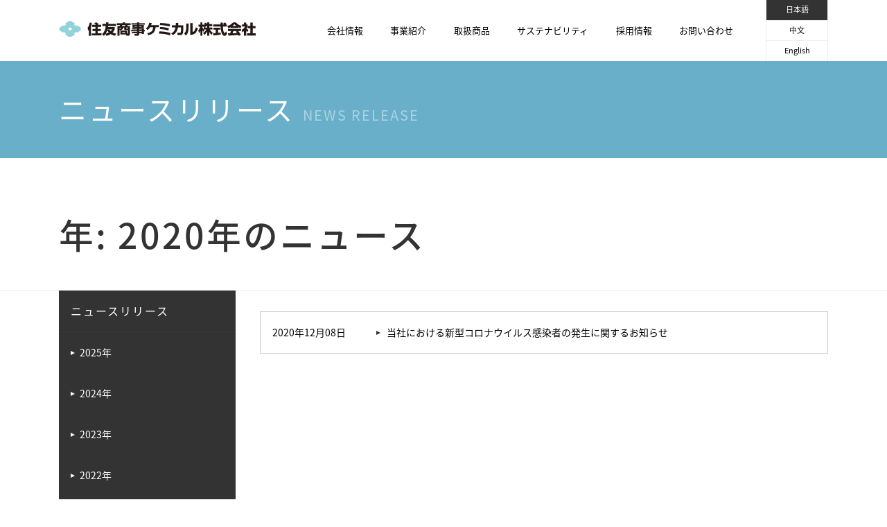

--- FILE ---
content_type: text/html; charset=UTF-8
request_url: https://www.sc-chem.co.jp/news/2020/
body_size: 8283
content:


<!DOCTYPE html>
<html>
<head>
<!-- Global site tag (gtag.js) - Google Analytics -->
<script async src="https://www.googletagmanager.com/gtag/js?id=UA-119479266-1"></script>
<script>
window.dataLayer = window.dataLayer || [];
function gtag(){dataLayer.push(arguments);}
gtag('js', new Date());
gtag('config', 'UA-119479266-1');
</script>
<!-- Google tag (gtag.js) -->
<script async src="https://www.googletagmanager.com/gtag/js?id=G-7MEL6180EP"></script>
<script>
window.dataLayer = window.dataLayer || [];
function gtag(){dataLayer.push(arguments);}
gtag('js', new Date());
gtag('config', 'G-7MEL6180EP');
</script>

<meta charset="UTF-8">

			<meta name="viewport" content="width=1080" />
	



<title>2020 | 住友商事ケミカル株式会社</title>
<meta name='robots' content='noindex, follow' />
	<style>img:is([sizes="auto" i], [sizes^="auto," i]) { contain-intrinsic-size: 3000px 1500px }</style>
	
	<!-- This site is optimized with the Yoast SEO plugin v25.7 - https://yoast.com/wordpress/plugins/seo/ -->
	<meta property="og:locale" content="ja_JP" />
	<meta property="og:type" content="website" />
	<meta property="og:title" content="2020 | 住友商事ケミカル株式会社" />
	<meta property="og:url" content="https://www.sc-chem.co.jp/2020/" />
	<meta property="og:site_name" content="住友商事ケミカル株式会社" />
	<meta name="twitter:card" content="summary_large_image" />
	<script type="application/ld+json" class="yoast-schema-graph">{"@context":"https://schema.org","@graph":[{"@type":"CollectionPage","@id":"https://www.sc-chem.co.jp/2020/","url":"https://www.sc-chem.co.jp/2020/","name":"2020 | 住友商事ケミカル株式会社","isPartOf":{"@id":"https://www.sc-chem.co.jp/#website"},"breadcrumb":{"@id":"https://www.sc-chem.co.jp/2020/#breadcrumb"},"inLanguage":"ja"},{"@type":"BreadcrumbList","@id":"https://www.sc-chem.co.jp/2020/#breadcrumb","itemListElement":[{"@type":"ListItem","position":1,"name":"住友商事ケミカル株式会社ホーム","item":"https://www.sc-chem.co.jp/"},{"@type":"ListItem","position":2,"name":"2020"}]},{"@type":"WebSite","@id":"https://www.sc-chem.co.jp/#website","url":"https://www.sc-chem.co.jp/","name":"住友商事ケミカル株式会社","description":"","potentialAction":[{"@type":"SearchAction","target":{"@type":"EntryPoint","urlTemplate":"https://www.sc-chem.co.jp/?s={search_term_string}"},"query-input":{"@type":"PropertyValueSpecification","valueRequired":true,"valueName":"search_term_string"}}],"inLanguage":"ja"}]}</script>
	<!-- / Yoast SEO plugin. -->


<link rel="alternate" type="application/rss+xml" title="住友商事ケミカル株式会社 &raquo; ニュースリリース フィード" href="https://www.sc-chem.co.jp/news/feed/" />
<script type="text/javascript">
/* <![CDATA[ */
window._wpemojiSettings = {"baseUrl":"https:\/\/s.w.org\/images\/core\/emoji\/16.0.1\/72x72\/","ext":".png","svgUrl":"https:\/\/s.w.org\/images\/core\/emoji\/16.0.1\/svg\/","svgExt":".svg","source":{"concatemoji":"https:\/\/www.sc-chem.co.jp\/wp\/wp-includes\/js\/wp-emoji-release.min.js?ver=6.8.3"}};
/*! This file is auto-generated */
!function(s,n){var o,i,e;function c(e){try{var t={supportTests:e,timestamp:(new Date).valueOf()};sessionStorage.setItem(o,JSON.stringify(t))}catch(e){}}function p(e,t,n){e.clearRect(0,0,e.canvas.width,e.canvas.height),e.fillText(t,0,0);var t=new Uint32Array(e.getImageData(0,0,e.canvas.width,e.canvas.height).data),a=(e.clearRect(0,0,e.canvas.width,e.canvas.height),e.fillText(n,0,0),new Uint32Array(e.getImageData(0,0,e.canvas.width,e.canvas.height).data));return t.every(function(e,t){return e===a[t]})}function u(e,t){e.clearRect(0,0,e.canvas.width,e.canvas.height),e.fillText(t,0,0);for(var n=e.getImageData(16,16,1,1),a=0;a<n.data.length;a++)if(0!==n.data[a])return!1;return!0}function f(e,t,n,a){switch(t){case"flag":return n(e,"\ud83c\udff3\ufe0f\u200d\u26a7\ufe0f","\ud83c\udff3\ufe0f\u200b\u26a7\ufe0f")?!1:!n(e,"\ud83c\udde8\ud83c\uddf6","\ud83c\udde8\u200b\ud83c\uddf6")&&!n(e,"\ud83c\udff4\udb40\udc67\udb40\udc62\udb40\udc65\udb40\udc6e\udb40\udc67\udb40\udc7f","\ud83c\udff4\u200b\udb40\udc67\u200b\udb40\udc62\u200b\udb40\udc65\u200b\udb40\udc6e\u200b\udb40\udc67\u200b\udb40\udc7f");case"emoji":return!a(e,"\ud83e\udedf")}return!1}function g(e,t,n,a){var r="undefined"!=typeof WorkerGlobalScope&&self instanceof WorkerGlobalScope?new OffscreenCanvas(300,150):s.createElement("canvas"),o=r.getContext("2d",{willReadFrequently:!0}),i=(o.textBaseline="top",o.font="600 32px Arial",{});return e.forEach(function(e){i[e]=t(o,e,n,a)}),i}function t(e){var t=s.createElement("script");t.src=e,t.defer=!0,s.head.appendChild(t)}"undefined"!=typeof Promise&&(o="wpEmojiSettingsSupports",i=["flag","emoji"],n.supports={everything:!0,everythingExceptFlag:!0},e=new Promise(function(e){s.addEventListener("DOMContentLoaded",e,{once:!0})}),new Promise(function(t){var n=function(){try{var e=JSON.parse(sessionStorage.getItem(o));if("object"==typeof e&&"number"==typeof e.timestamp&&(new Date).valueOf()<e.timestamp+604800&&"object"==typeof e.supportTests)return e.supportTests}catch(e){}return null}();if(!n){if("undefined"!=typeof Worker&&"undefined"!=typeof OffscreenCanvas&&"undefined"!=typeof URL&&URL.createObjectURL&&"undefined"!=typeof Blob)try{var e="postMessage("+g.toString()+"("+[JSON.stringify(i),f.toString(),p.toString(),u.toString()].join(",")+"));",a=new Blob([e],{type:"text/javascript"}),r=new Worker(URL.createObjectURL(a),{name:"wpTestEmojiSupports"});return void(r.onmessage=function(e){c(n=e.data),r.terminate(),t(n)})}catch(e){}c(n=g(i,f,p,u))}t(n)}).then(function(e){for(var t in e)n.supports[t]=e[t],n.supports.everything=n.supports.everything&&n.supports[t],"flag"!==t&&(n.supports.everythingExceptFlag=n.supports.everythingExceptFlag&&n.supports[t]);n.supports.everythingExceptFlag=n.supports.everythingExceptFlag&&!n.supports.flag,n.DOMReady=!1,n.readyCallback=function(){n.DOMReady=!0}}).then(function(){return e}).then(function(){var e;n.supports.everything||(n.readyCallback(),(e=n.source||{}).concatemoji?t(e.concatemoji):e.wpemoji&&e.twemoji&&(t(e.twemoji),t(e.wpemoji)))}))}((window,document),window._wpemojiSettings);
/* ]]> */
</script>
<style id='wp-emoji-styles-inline-css' type='text/css'>

	img.wp-smiley, img.emoji {
		display: inline !important;
		border: none !important;
		box-shadow: none !important;
		height: 1em !important;
		width: 1em !important;
		margin: 0 0.07em !important;
		vertical-align: -0.1em !important;
		background: none !important;
		padding: 0 !important;
	}
</style>
<link rel='stylesheet' id='wp-block-library-css' href='https://www.sc-chem.co.jp/wp/wp-includes/css/dist/block-library/style.min.css?ver=6.8.3' type='text/css' media='all' />
<style id='classic-theme-styles-inline-css' type='text/css'>
/*! This file is auto-generated */
.wp-block-button__link{color:#fff;background-color:#32373c;border-radius:9999px;box-shadow:none;text-decoration:none;padding:calc(.667em + 2px) calc(1.333em + 2px);font-size:1.125em}.wp-block-file__button{background:#32373c;color:#fff;text-decoration:none}
</style>
<style id='global-styles-inline-css' type='text/css'>
:root{--wp--preset--aspect-ratio--square: 1;--wp--preset--aspect-ratio--4-3: 4/3;--wp--preset--aspect-ratio--3-4: 3/4;--wp--preset--aspect-ratio--3-2: 3/2;--wp--preset--aspect-ratio--2-3: 2/3;--wp--preset--aspect-ratio--16-9: 16/9;--wp--preset--aspect-ratio--9-16: 9/16;--wp--preset--color--black: #000000;--wp--preset--color--cyan-bluish-gray: #abb8c3;--wp--preset--color--white: #ffffff;--wp--preset--color--pale-pink: #f78da7;--wp--preset--color--vivid-red: #cf2e2e;--wp--preset--color--luminous-vivid-orange: #ff6900;--wp--preset--color--luminous-vivid-amber: #fcb900;--wp--preset--color--light-green-cyan: #7bdcb5;--wp--preset--color--vivid-green-cyan: #00d084;--wp--preset--color--pale-cyan-blue: #8ed1fc;--wp--preset--color--vivid-cyan-blue: #0693e3;--wp--preset--color--vivid-purple: #9b51e0;--wp--preset--gradient--vivid-cyan-blue-to-vivid-purple: linear-gradient(135deg,rgba(6,147,227,1) 0%,rgb(155,81,224) 100%);--wp--preset--gradient--light-green-cyan-to-vivid-green-cyan: linear-gradient(135deg,rgb(122,220,180) 0%,rgb(0,208,130) 100%);--wp--preset--gradient--luminous-vivid-amber-to-luminous-vivid-orange: linear-gradient(135deg,rgba(252,185,0,1) 0%,rgba(255,105,0,1) 100%);--wp--preset--gradient--luminous-vivid-orange-to-vivid-red: linear-gradient(135deg,rgba(255,105,0,1) 0%,rgb(207,46,46) 100%);--wp--preset--gradient--very-light-gray-to-cyan-bluish-gray: linear-gradient(135deg,rgb(238,238,238) 0%,rgb(169,184,195) 100%);--wp--preset--gradient--cool-to-warm-spectrum: linear-gradient(135deg,rgb(74,234,220) 0%,rgb(151,120,209) 20%,rgb(207,42,186) 40%,rgb(238,44,130) 60%,rgb(251,105,98) 80%,rgb(254,248,76) 100%);--wp--preset--gradient--blush-light-purple: linear-gradient(135deg,rgb(255,206,236) 0%,rgb(152,150,240) 100%);--wp--preset--gradient--blush-bordeaux: linear-gradient(135deg,rgb(254,205,165) 0%,rgb(254,45,45) 50%,rgb(107,0,62) 100%);--wp--preset--gradient--luminous-dusk: linear-gradient(135deg,rgb(255,203,112) 0%,rgb(199,81,192) 50%,rgb(65,88,208) 100%);--wp--preset--gradient--pale-ocean: linear-gradient(135deg,rgb(255,245,203) 0%,rgb(182,227,212) 50%,rgb(51,167,181) 100%);--wp--preset--gradient--electric-grass: linear-gradient(135deg,rgb(202,248,128) 0%,rgb(113,206,126) 100%);--wp--preset--gradient--midnight: linear-gradient(135deg,rgb(2,3,129) 0%,rgb(40,116,252) 100%);--wp--preset--font-size--small: 13px;--wp--preset--font-size--medium: 20px;--wp--preset--font-size--large: 36px;--wp--preset--font-size--x-large: 42px;--wp--preset--spacing--20: 0.44rem;--wp--preset--spacing--30: 0.67rem;--wp--preset--spacing--40: 1rem;--wp--preset--spacing--50: 1.5rem;--wp--preset--spacing--60: 2.25rem;--wp--preset--spacing--70: 3.38rem;--wp--preset--spacing--80: 5.06rem;--wp--preset--shadow--natural: 6px 6px 9px rgba(0, 0, 0, 0.2);--wp--preset--shadow--deep: 12px 12px 50px rgba(0, 0, 0, 0.4);--wp--preset--shadow--sharp: 6px 6px 0px rgba(0, 0, 0, 0.2);--wp--preset--shadow--outlined: 6px 6px 0px -3px rgba(255, 255, 255, 1), 6px 6px rgba(0, 0, 0, 1);--wp--preset--shadow--crisp: 6px 6px 0px rgba(0, 0, 0, 1);}:where(.is-layout-flex){gap: 0.5em;}:where(.is-layout-grid){gap: 0.5em;}body .is-layout-flex{display: flex;}.is-layout-flex{flex-wrap: wrap;align-items: center;}.is-layout-flex > :is(*, div){margin: 0;}body .is-layout-grid{display: grid;}.is-layout-grid > :is(*, div){margin: 0;}:where(.wp-block-columns.is-layout-flex){gap: 2em;}:where(.wp-block-columns.is-layout-grid){gap: 2em;}:where(.wp-block-post-template.is-layout-flex){gap: 1.25em;}:where(.wp-block-post-template.is-layout-grid){gap: 1.25em;}.has-black-color{color: var(--wp--preset--color--black) !important;}.has-cyan-bluish-gray-color{color: var(--wp--preset--color--cyan-bluish-gray) !important;}.has-white-color{color: var(--wp--preset--color--white) !important;}.has-pale-pink-color{color: var(--wp--preset--color--pale-pink) !important;}.has-vivid-red-color{color: var(--wp--preset--color--vivid-red) !important;}.has-luminous-vivid-orange-color{color: var(--wp--preset--color--luminous-vivid-orange) !important;}.has-luminous-vivid-amber-color{color: var(--wp--preset--color--luminous-vivid-amber) !important;}.has-light-green-cyan-color{color: var(--wp--preset--color--light-green-cyan) !important;}.has-vivid-green-cyan-color{color: var(--wp--preset--color--vivid-green-cyan) !important;}.has-pale-cyan-blue-color{color: var(--wp--preset--color--pale-cyan-blue) !important;}.has-vivid-cyan-blue-color{color: var(--wp--preset--color--vivid-cyan-blue) !important;}.has-vivid-purple-color{color: var(--wp--preset--color--vivid-purple) !important;}.has-black-background-color{background-color: var(--wp--preset--color--black) !important;}.has-cyan-bluish-gray-background-color{background-color: var(--wp--preset--color--cyan-bluish-gray) !important;}.has-white-background-color{background-color: var(--wp--preset--color--white) !important;}.has-pale-pink-background-color{background-color: var(--wp--preset--color--pale-pink) !important;}.has-vivid-red-background-color{background-color: var(--wp--preset--color--vivid-red) !important;}.has-luminous-vivid-orange-background-color{background-color: var(--wp--preset--color--luminous-vivid-orange) !important;}.has-luminous-vivid-amber-background-color{background-color: var(--wp--preset--color--luminous-vivid-amber) !important;}.has-light-green-cyan-background-color{background-color: var(--wp--preset--color--light-green-cyan) !important;}.has-vivid-green-cyan-background-color{background-color: var(--wp--preset--color--vivid-green-cyan) !important;}.has-pale-cyan-blue-background-color{background-color: var(--wp--preset--color--pale-cyan-blue) !important;}.has-vivid-cyan-blue-background-color{background-color: var(--wp--preset--color--vivid-cyan-blue) !important;}.has-vivid-purple-background-color{background-color: var(--wp--preset--color--vivid-purple) !important;}.has-black-border-color{border-color: var(--wp--preset--color--black) !important;}.has-cyan-bluish-gray-border-color{border-color: var(--wp--preset--color--cyan-bluish-gray) !important;}.has-white-border-color{border-color: var(--wp--preset--color--white) !important;}.has-pale-pink-border-color{border-color: var(--wp--preset--color--pale-pink) !important;}.has-vivid-red-border-color{border-color: var(--wp--preset--color--vivid-red) !important;}.has-luminous-vivid-orange-border-color{border-color: var(--wp--preset--color--luminous-vivid-orange) !important;}.has-luminous-vivid-amber-border-color{border-color: var(--wp--preset--color--luminous-vivid-amber) !important;}.has-light-green-cyan-border-color{border-color: var(--wp--preset--color--light-green-cyan) !important;}.has-vivid-green-cyan-border-color{border-color: var(--wp--preset--color--vivid-green-cyan) !important;}.has-pale-cyan-blue-border-color{border-color: var(--wp--preset--color--pale-cyan-blue) !important;}.has-vivid-cyan-blue-border-color{border-color: var(--wp--preset--color--vivid-cyan-blue) !important;}.has-vivid-purple-border-color{border-color: var(--wp--preset--color--vivid-purple) !important;}.has-vivid-cyan-blue-to-vivid-purple-gradient-background{background: var(--wp--preset--gradient--vivid-cyan-blue-to-vivid-purple) !important;}.has-light-green-cyan-to-vivid-green-cyan-gradient-background{background: var(--wp--preset--gradient--light-green-cyan-to-vivid-green-cyan) !important;}.has-luminous-vivid-amber-to-luminous-vivid-orange-gradient-background{background: var(--wp--preset--gradient--luminous-vivid-amber-to-luminous-vivid-orange) !important;}.has-luminous-vivid-orange-to-vivid-red-gradient-background{background: var(--wp--preset--gradient--luminous-vivid-orange-to-vivid-red) !important;}.has-very-light-gray-to-cyan-bluish-gray-gradient-background{background: var(--wp--preset--gradient--very-light-gray-to-cyan-bluish-gray) !important;}.has-cool-to-warm-spectrum-gradient-background{background: var(--wp--preset--gradient--cool-to-warm-spectrum) !important;}.has-blush-light-purple-gradient-background{background: var(--wp--preset--gradient--blush-light-purple) !important;}.has-blush-bordeaux-gradient-background{background: var(--wp--preset--gradient--blush-bordeaux) !important;}.has-luminous-dusk-gradient-background{background: var(--wp--preset--gradient--luminous-dusk) !important;}.has-pale-ocean-gradient-background{background: var(--wp--preset--gradient--pale-ocean) !important;}.has-electric-grass-gradient-background{background: var(--wp--preset--gradient--electric-grass) !important;}.has-midnight-gradient-background{background: var(--wp--preset--gradient--midnight) !important;}.has-small-font-size{font-size: var(--wp--preset--font-size--small) !important;}.has-medium-font-size{font-size: var(--wp--preset--font-size--medium) !important;}.has-large-font-size{font-size: var(--wp--preset--font-size--large) !important;}.has-x-large-font-size{font-size: var(--wp--preset--font-size--x-large) !important;}
:where(.wp-block-post-template.is-layout-flex){gap: 1.25em;}:where(.wp-block-post-template.is-layout-grid){gap: 1.25em;}
:where(.wp-block-columns.is-layout-flex){gap: 2em;}:where(.wp-block-columns.is-layout-grid){gap: 2em;}
:root :where(.wp-block-pullquote){font-size: 1.5em;line-height: 1.6;}
</style>
<link rel="https://api.w.org/" href="https://www.sc-chem.co.jp/wp-json/" /><link rel="EditURI" type="application/rsd+xml" title="RSD" href="https://www.sc-chem.co.jp/wp/xmlrpc.php?rsd" />
<meta name="generator" content="WordPress 6.8.3" />
		
	
	<link rel="shortcut icon" href="/shared/images/favicon_32.ico" type="image/vnd.microsoft.icon" />
	<link rel="apple-touch-icon" href="/shared/images/apple-touch-icon.png">
	<link rel="stylesheet" href="/shared/css/normalize.css" media="all" />
	<link rel="stylesheet" href="/shared/css/jquery.bxslider.css" media="all" />
	<link rel="stylesheet" href="/shared/css/common.css" media="all" />
	<link rel="stylesheet" href="https://www.sc-chem.co.jp/wp/wp-content/themes/sumitomochem_theme/style.css" type="text/css" />
	<script src="https://ajax.googleapis.com/ajax/libs/jquery/3.7.1/jquery.min.js"></script>
	<!-- 追加：Velocity（jQuery統合ありの 1.5 系。3.7.1 と共存可） -->
	<script src="https://cdn.jsdelivr.net/npm/velocity-animate@1.5/velocity.min.js"></script>
	<!-- UIパックを使っている場合のみ（必要なら） -->
	<script src="https://cdn.jsdelivr.net/npm/velocity-animate@1.5/velocity.ui.min.js"></script>



<!-- jQuery 3 用 互換シム：.load/.error/.unload（関数引数・引数なし両対応） -->
<script>
(function($){
  ['load','error','unload'].forEach(function(name){
    var orig = $.fn[name]; // jQuery 3 の Ajax版 .load 等（残っているもの）
    $.fn[name] = function(arg){
      // ① 引数なし → 旧挙動はイベント発火扱い
      if (arguments.length === 0) {
        return this.trigger(name);
      }
      // ② 引数が関数 → 旧ショートハンドを .on へ委譲
      if (typeof arg === 'function') {
        return this.on(name, arg);
      }
      // ③ それ以外（Ajaxの .load(url, ...) など）は元の実装へ
      return orig ? orig.apply(this, arguments) : this.trigger(name);
    };
  });
})(jQuery);
</script>
	
	<script type="text/javascript">


			
	
		

    </script>
	
	
	
</head>
<body data-rsssl=1 id="top" class="archive date post-type-archive post-type-archive-news wp-theme-sumitomochem_theme category-">




<header>
	<div class="inner">
		<div class="logo">
			<a href="/">
				<img src="/shared/images/logo.svg" alt="住友商事ケミカル株式会社"/>
			</a>
		</div>
		<nav id="gnavi" class="pc_only">
			<ul>
				<li><a href="/about/">会社情報</a></li>
				<li><a href="/service/">事業紹介</a></li>
				<!--li><a href="/report/">ビジネスレポート</a></li-->
				<li><a href="/products/">取扱商品</a></li>
				<li><a href="/sustainability/">サステナビリティ</a></li>
				<li><a href="/recruit/">採用情報</a></li>
				<li><a href="/contact/">お問い合わせ</a></li>
			</ul>
		</nav>
		<div class="lang pc_only">
			<a href="/" class="current">日本語</a>
			<a href="/cn/">中文</a>
			<a href="/en/">English</a>
		</div>
	</div>
</header>

<div id="allwrap">



<div class="parenttitle">
	<div class="inner">
		<div class="title">ニュースリリース <span>NEWS RELEASE</span></div>	</div>
</div>
			


<div class="pagetitle">
		<div class="inner">
						<h1>年: <span>2020年</span>のニュース</h1>
					</div>
</div>


<div class="inner">
	<div class="local_layout1">
		<nav class="news_archives pc_only">
			<strong>ニュースリリース</strong>
			<ul>
				<li><a href='https://www.sc-chem.co.jp/news/2025/'>2025</a></li>
	<li><a href='https://www.sc-chem.co.jp/news/2024/'>2024</a></li>
	<li><a href='https://www.sc-chem.co.jp/news/2023/'>2023</a></li>
	<li><a href='https://www.sc-chem.co.jp/news/2022/'>2022</a></li>
	<li><a href='https://www.sc-chem.co.jp/news/2021/'>2021</a></li>
	<li><a href='https://www.sc-chem.co.jp/news/2020/' aria-current="page">2020</a></li>
	<li><a href='https://www.sc-chem.co.jp/news/2018/'>2018</a></li>
			</ul>
		</nav>

		<section class="news_contents">
			<ul class="news_list">
						<li>
					
					
<a href="https://www.sc-chem.co.jp/news/%e3%83%86%e3%82%b9%e3%83%88">
				
								
						
						<time datetime="2020-12-08">2020年12月08日</time>
						<span>当社における新型コロナウイルス感染者の発生に関するお知らせ</span>
					</a>
				</li>
		
			</ul>
		</section>
	</div>

	
		<nav class="news_archives sp_only">
			<ul>
				<li><a href='https://www.sc-chem.co.jp/news/2025/'>2025</a></li>
	<li><a href='https://www.sc-chem.co.jp/news/2024/'>2024</a></li>
	<li><a href='https://www.sc-chem.co.jp/news/2023/'>2023</a></li>
	<li><a href='https://www.sc-chem.co.jp/news/2022/'>2022</a></li>
	<li><a href='https://www.sc-chem.co.jp/news/2021/'>2021</a></li>
	<li><a href='https://www.sc-chem.co.jp/news/2020/' aria-current="page">2020</a></li>
	<li><a href='https://www.sc-chem.co.jp/news/2018/'>2018</a></li>
			</ul>
		</nav>
	
	
	
</div>
	
	
	

<footer>
	<div class="flogo">
		<div class="inner pc_only">
			
<div id="breadcrumbs"><span><span><a href="https://www.sc-chem.co.jp/">住友商事ケミカル株式会社ホーム</a></span>  <span class="breadcrumb_last" aria-current="page">2020</span></span></div>
		</div>
		<div class="gotop"><a href="#top" class="smooth">ページのTOPへ</a></div>
	</div>
	<div class="inner">
		<nav id="fnavi">
			<ul>
				<li>
					<a href="/about/">会社情報</a>
					<ul>
						<li><a href="/about/president/">社長メッセージ</a></li>
						<li><a href="/about/corporate/">コーポレートメッセージ</a></li>
						<li><a href="/about/philosophy/">経営理念・ビジョン</a></li>
						<li><a href="/about/outline/">会社概要・組織図</a></li>
						<li><a href="/about/group/">住友商事グループについて</a></li>	
						<li><a href="/about/privacy2/">プライバシーポリシー</a></li>
						<li><a href="/about/privacy3/">個人情報の取扱いに関して</a></li>
					</ul>
				</li>
			</ul>
			<ul>
				<li>
					<a href="/service/">事業紹介</a>
					<ul>
						<li><a href="/service/synthetic_resin/">合成樹脂ビジネスユニット</a></li>
						<li><a href="/service/organic/">有機化学品ビジネスユニット</a></li>
						<li><a href="/service/green_chemicals/">グリーンケミカルビジネスユニット</a></li>
						<li><a href="/service/inorganic/">機能化学品ビジネスユニット</a></li>
						<li><a href="/service/chemicals/">無機化学品ビジネスユニット</a></li>
						<li><a href="/service/electronics/">半導体・電池材ビジネスユニット</a></li>
						<li><a href="/service/functional/">電子・機能材ビジネスユニット</a></li>
					</ul>
				</li>
			</ul>
			<ul>
				<li>
					<a href="/products/">取扱商品</a>
				</li>
				<li>
					<a href="/sustainability/">サステナビリティ</a>
					<h4>環境</h4>
					<ul>
						<li><a href="/sustainability/environment/">環境認証</a></li>
					</ul>
					<h4>社会</h4>
					<ul>
						<li><a href="/sustainability/csr_management/">サプライチェーン・マネジメント</a></li>
					</ul>
					<h4>ガバナンス</h4>
					<ul>
						<li><a href="/sustainability/compliance/">コンプライアンス</a></li>
						<li><a href="/sustainability/esg/">グループガバナンス</a></li>
						<li><a href="/sustainability/information_security/">情報セキュリティ</a></li>
					</ul>
				</li>
			</ul>
			<ul>
				<li><a href="/news/">ニュースリリース</a></li>
				<li>
					<a href="/recruit/">採用情報</a>
					<ul>
						<li><a href="/recruit/voice/">社員の声</a></li>
						<li><a href="/recruit/project/">プロジェクト</a></li>	
						<li><a href="/recruit/employee/">社員紹介</a></li>	
					</ul>
				</li>
				<li><a href="/contact/">お問い合わせ</a></li>
				<li><a href="/sitemap/">サイトマップ</a></li>
				<li><a href="/terms_of_use/">ご利用に際して</a></li>
			</ul>
		</nav>
	</div>
	<div class="copyright">
		<div class="inner">
			&copy; 2018 SUMITOMO SHOJI CHEMICALS  CO.,LTD
		</div>
	</div>
</footer>

	</div>
	
<div class="spmenu_btn sp_only">
	<img src="/shared/images/smp_icon_menu.png" class="open">
	<img src="/shared/images/smp_icon_close.png" class="close">
</div>
	

<div id="spmenu" class="sp_only">
	<div class="spmenu_main">
		<h3 class="menutitle">MENU</h3>
		<div class="lang">
			<ul>
				<li class="current">日本語</li>
				<li><a href="/cn/">中文</a></li>
				<li><a href="/en/">English</a></li>
			</ul>
		</div>
		<ul class="menu">
			<li><a href="/about/">会社情報</a><div class="open_sub" data-target="sub_about"></div></li>
			<li><a href="/service/">事業紹介</a><div class="open_sub" data-target="sub_service"></div></li>
			<li><a href="/products/">取扱商品</a></li>
			<li><a href="/sustainability/">サステナビリティ</a><div class="open_sub" data-target="sub_csr"></div></li>
			<li><a href="/news/">ニュースリリース</a></li>
			<li><a href="/recruit/">採用情報</a><div class="open_sub" data-target="sub_recruit"></div></li>
			<li><a href="/contact/">お問い合わせ</a></li>
			<li><a href="/sitemap/">サイトマップ</a></li>
			<li><a href="/terms_of_use/">ご利用に際して</a></li>
		</ul>
		
		
	</div>
	<div id="spmenu_sub_about" class="spmenu_sub">
		<div class="menutitle">MENU</div>
		<h4>
			<a href="/about/">会社情報</a>
			<div class="close_sub">戻る</div>
		</h4>
		<ul class="menu">
			<li><a href="/about/president/">社長メッセージ</a></li>
			<li><a href="/about/corporate/">コーポレートメッセージ</a></li>
			<li><a href="/about/philosophy/">経営理念・ビジョン</a></li>
			<li><a href="/about/outline/">会社概要・組織図</a></li>
			<li><a href="/about/group/">住友商事グループについて</a></li>
			<li><a href="/about/privacy2/">プライバシーポリシー</a></li>
			<li><a href="/about/privacy3/">個人情報の取扱いに関して</a></li>
		</ul>
	</div>
	<div id="spmenu_sub_service" class="spmenu_sub">
		<div class="menutitle">MENU</div>
		<h4>
			<a href="/service/">事業紹介</a>
			<div class="close_sub">戻る</div>
		</h4>
		<ul class="menu">
			<li><a href="/service/synthetic_resin/">合成樹脂ビジネスユニット</a></li>
			<li><a href="/service/organic/">有機化学品ビジネスユニット</a></li>
			<li><a href="/service/green_chemicals/">グリーンケミカルビジネスユニット</a></li>
			<li><a href="/service/inorganic/">機能化学品ビジネスユニット</a></li>
			<li><a href="/service/chemicals/">無機化学品ビジネスユニット</a></li>
			<li><a href="/service/electronics/">半導体・電池材ビジネスユニット</a></li>
			<li><a href="/service/functional/">電子・機能材ビジネスユニット</a></li>
		</ul>
	</div>
	<div id="spmenu_sub_report" class="spmenu_sub">
		<div class="menutitle">MENU</div>
		<h4>
			<a href="/recruit/employee/">社員紹介</a>
			<div class="close_sub">戻る</div>
		</h4>
		<ul class="menu">
								<li><a href="https://www.sc-chem.co.jp/recruit/employee/ky">K. Y.</a></li>
										<li><a href="https://www.sc-chem.co.jp/recruit/employee/mm">M. M.</a></li>
										<li><a href="https://www.sc-chem.co.jp/recruit/employee/tf">T. F.</a></li>
										<li><a href="https://www.sc-chem.co.jp/recruit/employee/sk">S. K.</a></li>
										<li><a href="https://www.sc-chem.co.jp/recruit/employee/ta">T. A.</a></li>
										<li><a href="https://www.sc-chem.co.jp/recruit/employee/kh">K. H.</a></li>
										<li><a href="https://www.sc-chem.co.jp/recruit/employee/yk">Y. K.</a></li>
										<li><a href="https://www.sc-chem.co.jp/recruit/employee/hn">H. N.</a></li>
							</ul>
	</div>
	<div id="spmenu_sub_csr" class="spmenu_sub">
		<div class="menutitle">MENU</div>
		<h4>
			<a href="/sustainability/">サステナビリティ</a>
			<div class="close_sub">戻る</div>
		</h4>
		<ul class="menu">
			<li>
					<div class="sub">環境</div>
					<ul>
						<li><a href="/sustainability/environment/">環境認証</a></li>
					</ul>
					<div class="sub">社会</div>
					<ul>
						<li><a href="/sustainability/csr_management/">サプライチェーン・マネジメント</a></li>
					</ul>
					<div class="sub">ガバナンス</div>
					<ul>
						<li><a href="/sustainability/compliance/">コンプライアンス</a></li>
						<li><a href="/sustainability/esg/">グループガバナンス</a></li>
						<li><a href="/sustainability/information_security/">情報セキュリティ</a></li>
					</ul>
				</li>
		</ul>

		
	</div>
	<div id="spmenu_sub_recruit" class="spmenu_sub">
		<div class="menutitle">MENU</div>
		<h4>
			<a href="/recruit/">採用情報</a>
			<div class="close_sub">戻る</div>
		</h4>
		<ul class="menu">
			<li><a href="/recruit/voice/">社員の声</a></li>
			<li><a href="/recruit/project/">プロジェクト</a></li>	
			<li><a href="/recruit/employee/">社員紹介</a><div class="open_sub" data-target="sub_report"></div></li>
		</ul>
	</div>
</div>


<!-- scripts -->


<script type="speculationrules">
{"prefetch":[{"source":"document","where":{"and":[{"href_matches":"\/*"},{"not":{"href_matches":["\/wp\/wp-*.php","\/wp\/wp-admin\/*","\/wp\/wp-content\/uploads\/*","\/wp\/wp-content\/*","\/wp\/wp-content\/plugins\/*","\/wp\/wp-content\/themes\/sumitomochem_theme\/*","\/*\\?(.+)"]}},{"not":{"selector_matches":"a[rel~=\"nofollow\"]"}},{"not":{"selector_matches":".no-prefetch, .no-prefetch a"}}]},"eagerness":"conservative"}]}
</script>

	<script type="text/javascript" src="/shared/js/jquery.bxslider.min.js"></script>
	<script type="text/javascript" src="/shared/js/jquery.matchHeight-min.js"></script>
	<script type="text/javascript" src="/shared/js/common.js"></script>



</body>
</html>

--- FILE ---
content_type: text/css
request_url: https://www.sc-chem.co.jp/shared/css/common.css
body_size: 19193
content:
@charset "UTF-8";
/* Scss Document */
@font-face {
  font-family: "Noto Sans JP";
  font-style: normal;
  font-weight: 400;
  src: local("Noto Sans CJK JP Regular"), url(//fonts.gstatic.com/ea/notosansjp/v5/NotoSansJP-Regular.woff2) format("woff2"), url(//fonts.gstatic.com/ea/notosansjp/v5/NotoSansJP-Regular.woff) format("woff"), url(//fonts.gstatic.com/ea/notosansjp/v5/NotoSansJP-Regular.otf) format("opentype");
}
@font-face {
  font-family: "Noto Sans JP";
  font-style: normal;
  font-weight: 500;
  src: local("Noto Sans CJK JP Medium"), url(//fonts.gstatic.com/ea/notosansjp/v5/NotoSansJP-Medium.woff2) format("woff2"), url(//fonts.gstatic.com/ea/notosansjp/v5/NotoSansJP-Medium.woff) format("woff"), url(//fonts.gstatic.com/ea/notosansjp/v5/NotoSansJP-Medium.otf) format("opentype");
}
@font-face {
  font-family: "Noto Sans SC";
  font-style: normal;
  font-weight: 400;
  font-display: swap;
  src: url("https://fonts.gstatic.com/s/notosanssc/v37/k3kCo84MPvpLmixcA63oeAL7Iqp5IZJF9bmaG9_FnYkldv7JjxkkgFsFSSOPMOkySAZ73y9ViAt3acb8NexQ2w.4.woff2") format("woff2");
  unicode-range: U+1f1e9-1f1f5, U+1f1f7-1f1ff, U+1f21a, U+1f232, U+1f234-1f237, U+1f250-1f251, U+1f300, U+1f302-1f308, U+1f30a-1f311, U+1f315, U+1f319-1f320, U+1f324, U+1f327, U+1f32a, U+1f32c-1f32d, U+1f330-1f357, U+1f359-1f37e;
}
.adjust-font {
  font-family: "Noto Sans SC", sans-serif;
}

:root {
  scroll-padding: 110px;
  scroll-behavior: smooth;
}
@media screen and (max-width: 767px) {
  :root {
    scroll-padding: 90px;
  }
}

/*-------------------------------------------------
    common
=================================================*/
body {
  font-family: "Noto Sans JP", YuGothic, "游ゴシック", "ヒラギノ角ゴ Pro W3", Hiragino Kaku Gothic Pro, " メイリオ", Meiryo, Osaka, " ＭＳ Ｐゴシック", MS PGothic, " sans-serif";
  font-size: 14px;
  font-weight: 400;
  color: #333;
  line-height: 1.8;
  background: #fff;
  text-align: left;
  -webkit-text-size-adjust: 100%;
  word-break: break-word;
  min-width: 320px;
  margin: 0;
  padding: 0;
}
@media screen and (max-width: 767px) {
  body {
    line-height: 1.6;
  }
}

a {
  color: #000;
  text-decoration: none;
  -webkit-transition: all 0.3s;
  -moz-transition: all 0.3s;
  transition: all 0.3s;
}

a:hover {
  text-decoration: none;
  opacity: 0.8;
  filter: alpha(opacity=80);
  -ms-filter: "alpha( opacity=80 )";
}

a:visited {
  color: #000;
}

.mt0 {
  margin-top: 0 !important;
}

.mt5 {
  margin-top: 5px !important;
}

.mt10 {
  margin-top: 10px !important;
}

.mt15 {
  margin-top: 15px !important;
}

.mt20 {
  margin-top: 20px !important;
}

.mt30 {
  margin-top: 30px !important;
}

.mt40 {
  margin-top: 40px !important;
}

.mt50 {
  margin-top: 50px !important;
}

.mr0 {
  margin-right: 0 !important;
}

.mr5 {
  margin-right: 5px !important;
}

.mr10 {
  margin-right: 10px !important;
}

.mr15 {
  margin-right: 15px !important;
}

.mr20 {
  margin-right: 20px !important;
}

.mr30 {
  margin-right: 30px !important;
}

.mr40 {
  margin-right: 40px !important;
}

.mr50 {
  margin-right: 50px !important;
}

.mb0 {
  margin-bottom: 0 !important;
}

.mb5 {
  margin-bottom: 5px !important;
}

.mb10 {
  margin-bottom: 10px !important;
}

.mb15 {
  margin-bottom: 15px !important;
}

.mb20 {
  margin-bottom: 20px !important;
}

.mb30 {
  margin-bottom: 30px !important;
}

.mb40 {
  margin-bottom: 40px !important;
}

.mb50 {
  margin-bottom: 50px !important;
}

.ml0 {
  margin-left: 0 !important;
}

.ml5 {
  margin-left: 5px !important;
}

.ml10 {
  margin-left: 10px !important;
}

.ml15 {
  margin-left: 15px !important;
}

.ml20 {
  margin-left: 20px !important;
}

.ml30 {
  margin-left: 30px !important;
}

.ml40 {
  margin-left: 40px !important;
}

.ml50 {
  margin-left: 50px !important;
}

.ml-5 {
  margin-left: -5px !important;
}

sup {
  font-size: 9px;
  vertical-align: super;
  line-height: 1;
}

.tal {
  text-align: left !important;
}

.tar {
  text-align: right !important;
}

.tac {
  text-align: center !important;
}

.fl {
  float: left;
}

.fr {
  float: right;
}

section,
nav,
header,
footer,
article {
  margin: 0;
  padding: 0;
}

p {
  margin: 25px 0;
}
@media screen and (max-width: 767px) {
  p {
    margin: 20px 0;
  }
}

p a {
  text-decoration: underline;
}

/*------------------------------------------*/
img {
  max-width: 100%;
  height: auto;
}

strong {
  font-weight: 500;
}

figure.rightAdjust {
  float: right;
  margin: 30px 0 20px 20px;
  text-align: center;
}
@media screen and (max-width: 767px) {
  figure.rightAdjust {
    margin: 20px 0;
    float: none;
  }
  figure.rightAdjust img {
    width: auto;
  }
}

figure.leftAdjust {
  float: left;
  margin: 30px 20px 20px 0;
  text-align: center;
}
@media screen and (max-width: 767px) {
  figure.leftAdjust {
    margin: 20px 0;
    float: none;
  }
  figure.leftAdjust img {
    width: auto;
  }
}

hr {
  border: none;
  border-top: 1px solid #eee;
  margin: 40px 0;
}
@media screen and (max-width: 767px) {
  hr {
    margin: 30px 0;
  }
}

@media print, screen and (min-width: 768px) {
  .inner {
    width: 1110px;
    margin: 0 auto;
    position: relative;
  }
  .sp_only,
  #spmenu {
    display: none !important;
  }
  .float_top,
  .float_bottom,
  .head_language {
    display: none;
  }
  #allwrap {
    padding-top: 88px;
  }
}
@media screen and (max-width: 767px) {
  .inner {
    width: 100%;
    padding: 0 20px;
    box-sizing: border-box;
  }
  .pc_only {
    display: none !important;
  }
  img {
    max-width: 100%;
    height: auto;
  }
  .pc_only {
    display: none !important;
  }
  #allwrap {
    position: relative;
    box-shadow: 0 0 5px 1px rgb(0, 0, 0);
    transition: all 0.5s ease 0s;
    z-index: 100;
    background: #fff;
    padding-top: 66px;
  }
  .spmenu_btn {
    position: fixed;
    top: 0;
    right: 0;
    transition: all 0.5s ease 0s;
    z-index: 11000;
    width: 66px;
  }
  .show_spmenu .spmenu_btn .open {
    display: none;
  }
  .spmenu_btn .close {
    display: none;
  }
  .show_spmenu .spmenu_btn .close {
    display: block;
  }
  body.show_spmenu header,
  body.show_spmenu #allwrap,
  body.show_spmenu .spmenu_btn {
    transform: translateX(-254px);
  }
  #spmenu {
    font-size: 14px;
    position: fixed;
    top: 0;
    right: 0;
    width: 254px;
    height: 100vh;
    background: #555;
    transition: all 0.5s ease 0s;
    transform: translateX(254px);
    z-index: 90;
  }
  #spmenu.active {
    transform: translateX(0px);
  }
  #spmenu.show_sub {
    transform: translateX(-241px);
  }
  #spmenu .spmenu_main {
    position: relative;
    z-index: 85;
    box-shadow: 0 0 5px 1px rgb(0, 0, 0);
    height: 100vh;
    overflow: auto;
  }
  #spmenu .spmenu_sub {
    position: fixed;
    top: 0;
    right: 0;
    width: 241px;
    height: 100vh;
    background: #555;
    transition: all 0.5s ease 0s;
    transform: translateX(241px);
    z-index: 80;
    overflow: auto;
  }
  #spmenu .menutitle {
    background: #6aafc9;
    color: #fff;
    text-align: center;
    line-height: 44px;
    letter-spacing: 2px;
    padding: 0 0 0 2px;
    font-weight: 400 !important;
    margin: 0;
  }
  #spmenu .lang {
    height: 55px;
    padding: 10px 13px;
    box-sizing: border-box;
    background: #fff;
  }
  #spmenu .lang ul {
    display: table;
    margin: 0;
    padding: 0;
    border: 1px solid #333;
    table-layout: fixed;
    width: 100%;
    box-sizing: border-box;
    line-height: 33px;
  }
  #spmenu .lang ul li {
    margin: 0;
    padding: 0;
    list-style: none;
    display: table-cell;
    text-align: center;
    border: 1px solid #333;
    vertical-align: middle;
  }
  #spmenu .lang ul li.current {
    padding: 0;
    background: #333;
    color: #fff;
  }
  #spmenu .lang ul li a {
    display: block;
  }
  #spmenu h4 {
    text-align: center;
    line-height: 55px;
    font-weight: 500;
    background: #fff;
    position: relative;
    margin: 0;
    padding: 0;
  }
  #spmenu h4 .close_sub {
    position: absolute;
    top: 50%;
    left: 13px;
    background: url(../images/smp_menu_back.svg) no-repeat 0 0/contain;
    width: 13px;
    height: 18px;
    margin: -9px 0 0 0;
    text-indent: -999em;
    overflow: hidden;
    text-align: left;
  }
  #spmenu ul.menu {
    margin: 0;
    padding: 0;
  }
  #spmenu ul.menu li {
    margin: 0;
    padding: 0;
    list-style: none;
    border-top: 1px solid #555;
    background: #333;
    color: #fff;
    font-weight: 500;
    position: relative;
  }
  #spmenu ul.menu li .sub {
    font-size: 10px;
    background: #555;
    padding: 8px 10px;
    box-sizing: border-box;
    line-height: 1;
  }
  #spmenu ul.menu li a {
    color: #fff;
    padding: 13px 13px;
    display: block;
    position: relative;
  }
  #spmenu ul.menu li .open_sub {
    content: "";
    position: absolute;
    top: 50%;
    right: 13px;
    width: 24px;
    height: 24px;
    margin: -12px 0 0 0;
    background: url(../images/smp_menu_right.svg) no-repeat center center/24px;
  }
  #spmenu ul.menu li ul {
    margin: 0;
    padding: 0;
  }
}
/*------------------------------------------*/
header {
  background: #fff;
  height: 88px;
  width: 100%;
  position: fixed;
  top: 0;
  left: 0;
  z-index: 10000;
  border-bottom: solid 1px #6aafc9;
}
@media screen and (max-width: 767px) {
  header {
    height: 66px;
    transition: all 0.5s ease 0s;
  }
}
header .logo {
  margin: 0;
  padding: 30px 0 0 0;
  font-size: 1px;
}
@media screen and (max-width: 767px) {
  header .logo {
    padding-top: 24px;
  }
}
header .logo img {
  vertical-align: top;
  width: 284px;
}
@media screen and (max-width: 767px) {
  header .logo img {
    width: 210px;
  }
}
header #gnavi {
  position: absolute;
  top: 0px;
  left: 380px;
}
header #gnavi ul {
  margin: 0;
  padding: 0;
  display: flex;
  justify-content: space-between;
  align-items: stretch;
  width: 600px;
  height: 88px;
}
header #gnavi ul li {
  margin: 0;
  padding: 0;
  list-style: none;
}
header #gnavi ul li.parent {
  background: #6aafc9;
  color: #fff;
}
header #gnavi ul li.parent a {
  color: #fff;
}
header #gnavi ul li a {
  text-decoration: none;
  font-size: 13px;
  display: block;
  line-height: 88px;
  padding: 0 7px;
  transition: none;
  white-space: nowrap;
}
header #gnavi ul li a.current {
  background: #6aafc9;
  color: #fff;
}
header .lang {
  position: absolute;
  position: absolute;
  top: 0;
  right: 0;
  width: 88px;
  height: 88px;
  border-left: 1px solid #eee;
  border-right: 1px solid #eee;
}
header .lang a {
  display: block;
  text-align: center;
  height: 29px;
  width: 100%;
  font-size: 11px;
  line-height: 28px;
  text-decoration: none;
}
header .lang a:nth-of-type(2) {
  height: 28px;
  border-top: 1px solid #eee;
  border-bottom: 1px solid #eee;
}
header .lang a.current, header .lang a:hover {
  background: #333;
  color: #fff;
}
header .lang span {
  display: block;
  text-align: center;
  height: 29px;
  width: 100%;
  font-size: 11px;
  line-height: 28px;
  color: #ccc;
}

/*------------------------------------------*/
footer {
  background: #6aafc9;
  color: #fff;
}
footer a,
footer a:hover,
footer a:visited {
  color: #fff;
  text-decoration: none;
}
footer .flogo {
  background: #a9d3e3;
  position: relative;
  padding: 22px 0;
  line-height: 20px;
}
@media screen and (max-width: 767px) {
  footer .flogo {
    padding: 0;
  }
}
footer .flogo img {
  vertical-align: top;
  width: 200px;
}
footer .flogo .gotop a {
  display: block;
  width: 62px;
  height: 64px;
  position: absolute;
  top: 0;
  right: 0;
  text-indent: -999em;
  overflow: hidden;
  background: url(../images/gotop1.png) no-repeat 0 0;
}
@media screen and (max-width: 767px) {
  footer .flogo .gotop a {
    background: url(../images/gotop2.svg) no-repeat center center/25px;
    width: 100%;
    height: 40px;
    position: static;
  }
}
footer #fnavi {
  display: flex;
  justify-content: space-between;
  padding: 26px 0 42px;
}
@media screen and (max-width: 767px) {
  footer #fnavi {
    display: block;
    padding: 16px 0;
  }
}
footer #fnavi > ul {
  margin: 0;
  padding: 0;
  width: 255px;
}
@media screen and (max-width: 767px) {
  footer #fnavi > ul {
    width: auto;
    margin: 0 -20px;
  }
}
footer #fnavi > ul > li {
  margin: 16px 0 0 0;
  padding: 0;
  list-style: none;
}
@media screen and (max-width: 767px) {
  footer #fnavi > ul > li {
    margin: 0;
  }
}
footer #fnavi > ul > li h4 {
  margin: 15px 0;
  padding: 0;
  font-size: 12px;
  font-weight: normal;
  line-height: 1;
  display: flex;
  gap: 5px;
  align-items: center;
}
@media screen and (max-width: 767px) {
  footer #fnavi > ul > li h4 {
    margin: 15px 10px;
  }
}
footer #fnavi > ul > li h4::after {
  content: "";
  height: 1px;
  background: #a9d3e3;
  width: auto;
  flex: 1;
}
footer #fnavi > ul > li > a {
  font-size: 16px;
  line-height: 20px;
  display: inline-block;
  position: relative;
  padding: 0 0 0 25px;
}
@media screen and (max-width: 767px) {
  footer #fnavi > ul > li > a {
    margin: 10px;
    font-size: 14px;
  }
}
footer #fnavi > ul > li > a:before {
  content: "";
  background: #fff;
  width: 16px;
  height: 16px;
  display: block;
  position: absolute;
  top: 2px;
  left: 2px;
}
footer #fnavi > ul > li > a:after {
  content: "";
  position: absolute;
  top: 10px;
  left: 8px;
  border: 3px solid transparent;
  border-left: 5px solid #6aafc9;
  margin-top: -3px;
}
footer #fnavi > ul ul {
  margin: 0 0 0 10px;
  padding: 0;
}
@media screen and (max-width: 767px) {
  footer #fnavi > ul ul {
    margin: -8px 0 0 20px;
  }
}
footer #fnavi > ul ul li {
  margin: 8px 0 0 0;
  padding: 0;
  list-style: none;
}
footer #fnavi > ul ul li a {
  display: inline-block;
  position: relative;
  padding: 0 0 0 15px;
}
@media screen and (max-width: 767px) {
  footer #fnavi > ul ul li a {
    font-size: 12px;
    line-height: 1.4;
  }
}
footer #fnavi > ul ul li a:after {
  content: "";
  position: absolute;
  top: 11px;
  left: 3px;
  border: 3px solid transparent;
  border-left: 5px solid #fff;
  margin-top: -3px;
}
@media screen and (max-width: 767px) {
  footer #fnavi > ul ul li a:after {
    top: 50%;
  }
}
footer .copyright {
  border-top: 1px solid #a9d3e3;
  color: #a9d3e3;
  padding: 25px 0;
  font-size: 10px;
  letter-spacing: 1px;
}
@media screen and (max-width: 767px) {
  footer .copyright {
    text-align: center;
  }
}

/*------------------------------------------*/
.parenttitle {
  background: #6aafc9;
}
.parenttitle .title {
  color: #fff;
  padding: 50px 0;
  margin: 0;
  letter-spacing: 3px;
  font-size: 40px;
  font-weight: 400;
  line-height: 1;
}
@media screen and (max-width: 767px) {
  .parenttitle .title {
    font-size: 30px;
    padding: 30px 0 30px 2px;
    letter-spacing: 2px;
    text-align: center;
  }
}
.parenttitle .title span {
  color: #a9d3e3;
  font-size: 20px;
  letter-spacing: 2px;
}
@media screen and (max-width: 767px) {
  .parenttitle .title span {
    display: block;
    font-size: 14px;
    margin-top: 10px;
  }
}

.pagetitle {
  padding: 80px 0 50px;
  border-bottom: 1px solid #eee;
}
.pagetitle .inner {
  position: relative;
}
@media screen and (max-width: 767px) {
  .pagetitle {
    padding: 25px 0;
  }
  .pagetitle .inner {
    padding: 0 10px;
  }
}
.pagetitle h1,
.pagetitle .archive_title {
  font-size: 50px;
  line-height: 1.2;
  letter-spacing: 3px;
  margin: 0;
  padding: 0;
  font-weight: 500;
}
@media screen and (max-width: 767px) {
  .pagetitle h1,
  .pagetitle .archive_title {
    font-size: 20px;
    text-align: center;
    padding-left: 3px;
  }
  .pagetitle h1 span,
  .pagetitle .archive_title span {
    display: block;
  }
}
.pagetitle .highlight {
  position: absolute;
  top: 50%;
  right: 0;
  margin-top: -20px;
  line-height: 40px;
  color: #333;
  z-index: 5;
}
@media screen and (max-width: 767px) {
  .pagetitle .highlight {
    position: static;
    margin: 15px 10px 0;
    height: 40px;
  }
}
.pagetitle .highlight span {
  float: left;
  margin-right: 10px;
}
@media screen and (max-width: 767px) {
  .pagetitle .highlight span {
    display: none;
  }
}
.pagetitle .highlight input[type=text] {
  float: left;
  background: #eee;
  padding: 0 10px;
  border: none;
  height: 40px;
  width: 330px;
  outline: 0;
  box-sizing: border-box;
}
@media screen and (max-width: 767px) {
  .pagetitle .highlight input[type=text] {
    width: calc(100% - 40px);
  }
}
.pagetitle .highlight #btn_highlight {
  float: left;
  width: 40px;
  height: 40px;
  text-indent: -999em;
  overflow: hidden;
  background: url(../images/search.svg) no-repeat center center/40px;
  border: none;
  outline: 0;
}
.pagetitle .highlight #btn_reset {
  float: left;
  border: 2px solid #333;
  width: 100px;
  height: 40px;
  text-align: center;
  background: #fff;
  outline: 0;
  margin: 0 0 0 10px;
}
@media screen and (max-width: 767px) {
  .pagetitle .highlight #btn_reset {
    display: none;
  }
}
.pagetitle .alert {
  color: #ea0000;
  position: absolute;
  bottom: -30px;
  right: 0;
  z-index: 1;
  display: none;
}
@media screen and (max-width: 767px) {
  .pagetitle .alert {
    text-align: center;
    width: 100%;
    font-size: 12px;
    bottom: -22px;
  }
}

/*------------------------------------------*/
h2 {
  font-size: 40px;
  line-height: 1;
  letter-spacing: 2px;
  font-weight: 500;
  margin: 0 0 40px;
}
@media screen and (max-width: 767px) {
  h2 {
    text-align: center;
    font-size: 30px;
    padding: 0 0 0 2px;
    margin: 0 0 20px;
  }
}
h2 span {
  color: #a9d3e3;
  font-size: 20px;
  letter-spacing: 2px;
}
@media screen and (max-width: 767px) {
  h2 span {
    display: block;
    font-size: 14px;
    padding: 10px 0 0 0;
  }
}

h3 {
  font-size: 16px;
  margin: 0 0 10px;
  padding: 0;
  font-weight: 500;
}
p + h3 {
  margin-top: 40px;
}
@media screen and (max-width: 767px) {
  p + h3 {
    margin-top: 30px;
  }
}

section {
  margin: 90px 0;
}
@media screen and (max-width: 767px) {
  section {
    margin: 40px 0;
  }
}

.btns {
  position: relative;
  z-index: 10;
}
@media screen and (max-width: 767px) {
  .btns {
    margin: 25px 0 0;
  }
}

.btn_common {
  background: #333;
  color: #fff !important;
  letter-spacing: 2px;
  padding: 15px 0 15px 2px;
  text-align: center;
  width: 220px;
  display: block;
  margin: 0 auto;
  position: relative;
}
.btn_common:after {
  content: "";
  width: 7px;
  height: 12px;
  position: absolute;
  top: 50%;
  right: 15px;
  margin: -6px 0 0 0;
  display: block;
  background: url(../images/more_right.svg) no-repeat 0 0/contain;
}

.btn_more {
  background: #333;
  color: #fff !important;
  letter-spacing: 2px;
  padding: 15px 0 15px 2px;
  text-align: center;
  width: 220px;
  display: block;
  margin: 0 auto;
  position: relative;
}
.btn_more:after {
  content: "";
  width: 12px;
  height: 8px;
  position: absolute;
  top: 50%;
  right: 15px;
  margin: -4px 0 0 0;
  display: block;
  background: url(../images/more_down.svg) no-repeat 0 0/contain;
}

.btn_zoom {
  background: #333;
  color: #fff !important;
  letter-spacing: 2px;
  padding: 15px 0 15px 2px;
  text-align: center;
  width: 220px;
  display: block;
  margin: 20px auto 0;
  position: relative;
}
.btn_zoom:after {
  content: "＋";
  width: 20px;
  height: 20px;
  font-size: 12px;
  line-height: 20px;
  font-weight: 700;
  background: #fff;
  color: #333;
  text-align: center;
  position: absolute;
  top: 50%;
  right: 15px;
  margin: -10px 0 0 0;
  display: block;
}

/*------------------------------------------*/
.local_contentslist {
  color: #fff;
  width: 555px;
  min-height: 312px;
  position: relative;
}
.local_contentslist iframe {
  border: none;
  overflow: hidden;
}
.local_contentslist .pagenavi {
  position: absolute;
  top: 20px;
  right: 15px;
  width: 320px;
  line-height: 16px;
}
.local_contentslist .pagenavi .wp-pagenavi {
  float: right;
}
.local_contentslist .pagenavi a {
  color: #fff;
  text-decoration: none;
  display: inline-block;
  min-width: 16px;
  text-align: center;
  vertical-align: top;
  margin: 0 0 0 5px;
}
.local_contentslist .pagenavi a.nextpostslink {
  background: url(../images/smp_menu_right.svg) no-repeat 0 0/16px;
  width: 16px;
  height: 16px;
  text-indent: -999em;
  overflow: hidden;
}
.local_contentslist .pagenavi a.previouspostslink {
  background: url(../images/smp_menu_left.svg) no-repeat 0 0/16px;
  width: 16px;
  height: 16px;
  text-indent: -999em;
  overflow: hidden;
}
.local_contentslist .pagenavi span {
  display: inline-block;
  min-width: 16px;
  text-align: center;
  vertical-align: top;
  margin: 0 0 0 5px;
}
.local_contentslist .pagenavi span.current {
  background: #555;
}
.local_contentslist strong {
  display: block;
  padding: 15px 15px 15px 17px;
  border-bottom: 1px solid #111;
  font-weight: 400;
  letter-spacing: 2px;
  font-size: 16px;
  line-height: 28px;
  background: #333;
}
.local_contentslist .page_image {
  margin-bottom: 90px;
}
.local_contentslist ul {
  background: #333;
  border-top: 1px solid #555;
  margin: 0;
  padding: 0;
  overflow: hidden;
  display: flex;
  justify-content: space-between;
  flex-wrap: wrap;
  min-height: 252px;
}
.local_contentslist ul li {
  margin: 0;
  padding: 0;
  list-style: none;
  width: 50%;
  min-height: 84px;
}
.local_contentslist ul li a {
  color: #fff;
  display: flex;
  justify-content: space-between;
  align-items: center;
  padding: 0 17px;
  min-height: 84px;
  box-sizing: border-box;
}
.local_contentslist ul li a.current, .local_contentslist ul li a:hover {
  background: rgba(255, 255, 255, 0.1);
}
.local_contentslist ul li a figure {
  width: 50px;
  height: 50px;
  position: relative;
  overflow: hidden;
  background: rgba(255, 255, 255, 0.1);
}
.local_contentslist ul li a figure img {
  position: absolute;
  top: 0;
  left: 50%;
  height: 50px;
  max-width: 1000px;
  transform: translateX(-50%);
}
.local_contentslist ul li a .text {
  width: 178px;
}
.local_contentslist ul li a .text span {
  display: block;
}
.local_contentslist ul li a .text .job {
  font-size: 10px;
  line-height: 1.1;
  font-weight: 400;
}
.local_contentslist ul li a .text .small {
  font-size: 12px;
}

.local_contentslist2 {
  margin-top: 0 !important;
}
.local_contentslist2 ul {
  margin: 0 0 0;
  padding: 0;
  display: flex;
  justify-content: space-between;
  align-items: stretch;
  flex-wrap: wrap;
  border-left: 1px solid #ddd;
}
@media screen and (max-width: 767px) {
  .local_contentslist2 ul {
    margin: 0 -20px;
    display: block;
    border-left: none;
  }
}
.local_contentslist2 ul li {
  margin: 0;
  padding: 0;
  list-style: none;
  width: 25%;
  box-sizing: border-box;
  border-right: 1px solid #ddd;
  border-bottom: 1px solid #ddd;
}
.local_contentslist2 ul li.pc_only {
  border: none !important;
}
.local_contentslist2 ul li:nth-of-type(-n + 4) {
  border-top: 1px solid #ddd;
}
@media screen and (max-width: 767px) {
  .local_contentslist2 ul li {
    width: 100%;
    margin: 0;
    padding: 0;
    border-top: none !important;
    border-right: none;
  }
}
.local_contentslist2 ul li a {
  display: block;
  padding: 25px;
}
@media screen and (max-width: 767px) {
  .local_contentslist2 ul li a {
    padding: 13px 20px;
    display: flex;
    position: relative;
    align-items: center;
  }
  .local_contentslist2 ul li a:after {
    content: "";
    background: url(../images/smp_link_right.svg) no-repeat 0 0/contain;
    width: 12px;
    height: 18px;
    position: absolute;
    top: 50%;
    right: 15px;
    margin: -9px 0 0 0;
  }
}
.local_contentslist2 ul li figure {
  margin: 0 0 15px;
}
@media screen and (max-width: 767px) {
  .local_contentslist2 ul li figure {
    width: 100px;
    height: 100px;
    margin: 0 15px 0 0;
    position: relative;
    overflow: hidden;
  }
  .local_contentslist2 ul li figure img {
    position: absolute;
    top: 0;
    left: 50%;
    width: auto;
    max-width: 1000px;
    height: 100px;
    transform: translateX(-50%);
  }
}
@media screen and (max-width: 767px) {
  .local_contentslist2 ul li .text {
    width: calc(100% - 135px);
  }
}
@media screen and (max-width: 767px) {
  .local_contentslist2 ul li h3 {
    font-size: 14px;
    margin: 0 0 3px;
  }
}
.local_contentslist2 ul li p {
  margin: 0 0 15px;
}
@media screen and (max-width: 767px) {
  .local_contentslist2 ul li p {
    font-size: 12px;
    margin: 0;
  }
}
.local_contentslist2 ul li .btn {
  background: #333;
  color: #fff;
  line-height: 40px;
  text-align: center;
  display: block;
  text-decoration: none;
  letter-spacing: 2px;
  padding: 0 0 0 2px;
  position: relative;
}
@media screen and (max-width: 767px) {
  .local_contentslist2 ul li .btn {
    display: none;
  }
}
.local_contentslist2 ul li .btn:after {
  content: "";
  background: url(../images/more_right.svg) no-repeat center center/contain;
  width: 7px;
  height: 12px;
  position: absolute;
  top: 50%;
  right: 10px;
  margin: -6px 0 0 0;
}

.local_contentslist3 {
  margin: 0 0 90px;
}
@media screen and (max-width: 767px) {
  .local_contentslist3 {
    margin: 0 0 40px;
  }
}
.local_contentslist3 h3 {
  border-bottom: 1px solid #111;
  padding: 0 0 10px !important;
  margin: 0 !important;
}
@media screen and (max-width: 767px) {
  .local_contentslist3 h3 {
    margin: 0 -20px !important;
    padding: 0 20px 10px !important;
  }
}
.local_contentslist3 ul {
  margin: 0 15px 0;
  padding: 0;
}
@media screen and (max-width: 767px) {
  .local_contentslist3 ul {
    margin: 0 -20px;
    display: block;
    border-left: none;
  }
}
.local_contentslist3 ul li {
  margin: 0;
  padding: 0;
  list-style: none;
  box-sizing: border-box;
  border-bottom: 1px solid #ddd;
  padding: 15px 0;
  display: flex;
  justify-content: space-between;
  position: relative;
  align-items: flex-start;
}
@media screen and (max-width: 767px) {
  .local_contentslist3 ul li {
    padding: 13px 20px;
  }
}
.local_contentslist3 ul li figure {
  margin: 0;
  width: 160px;
}
@media screen and (max-width: 767px) {
  .local_contentslist3 ul li figure {
    width: 100px;
    height: 100px;
    margin: 0 15px 0 0;
    position: relative;
    overflow: hidden;
  }
  .local_contentslist3 ul li figure img {
    position: absolute;
    top: 0;
    left: 50%;
    width: auto;
    max-width: 1000px;
    height: 100px;
    transform: translateX(-50%);
  }
}
@media screen and (max-width: 767px) {
  .local_contentslist3 ul li figure.two {
    width: 100px;
    height: 200px;
  }
}
@media screen and (max-width: 767px) and (max-width: 767px) {
  .local_contentslist3 ul li figure.two img:nth-child(2) {
    top: 100px;
  }
}
.local_contentslist3 ul li .text {
  width: calc(100% - 180px);
}
@media screen and (max-width: 767px) {
  .local_contentslist3 ul li .text {
    width: calc(100% - 100px);
  }
}
.local_contentslist3 ul li h4 {
  font-size: 16px;
  font-weight: 500;
  margin: 0 0 3px;
}
@media screen and (max-width: 767px) {
  .local_contentslist3 ul li h4 {
    font-size: 14px;
    margin: 0 0 3px;
  }
}
.local_contentslist3 ul li p {
  margin: 0;
}
@media screen and (max-width: 767px) {
  .local_contentslist3 ul li p {
    font-size: 12px;
    margin: 0;
  }
}

/*------------------------------------------*/
.local_layout1 {
  display: flex;
  align-items: stretch;
  justify-content: space-between;
}
@media screen and (max-width: 767px) {
  .local_layout1 {
    display: block;
  }
}
.local_layout1 > .page_contents {
  width: 520px;
}
@media screen and (max-width: 767px) {
  .local_layout1 > .page_contents {
    width: auto;
  }
}
.local_layout1 > .page_image {
  width: 555px;
  background-position: center center;
  background-size: cover;
  background-repeat: no-repeat;
}
@media screen and (max-width: 767px) {
  .local_layout1 > .page_image {
    width: auto;
  }
}
.local_layout1 > .news_contents {
  width: 820px;
  margin-top: 30px !important;
}
@media screen and (max-width: 767px) {
  .local_layout1 > .news_contents {
    width: auto;
  }
}
.local_layout1 > .contact_flow {
  width: 255px;
}
@media screen and (max-width: 767px) {
  .local_layout1 > .contact_flow {
    width: auto;
  }
}
.local_layout1 > .contact_form {
  width: 813px;
}
@media screen and (max-width: 767px) {
  .local_layout1 > .contact_form {
    width: auto;
  }
}

.page_lead {
  margin: 0;
  padding: 30px 0 10px;
}
@media screen and (max-width: 767px) {
  .page_lead {
    margin: 40px 0;
    padding: 0;
  }
}
.page_lead h2 {
  font-size: 20px !important;
  line-height: 1.5 !important;
  margin: 0 !important;
  padding: 0;
}
@media screen and (max-width: 767px) {
  .page_lead h2 {
    font-size: 16px !important;
    text-align: left !important;
  }
}

@media screen and (max-width: 767px) {
  .page_image {
    margin: 0 -20px 0px;
  }
}
.page_image img {
  width: 100%;
}

.relation_link {
  margin: 40px 0 90px;
  overflow: hidden;
}
@media screen and (max-width: 767px) {
  .relation_link {
    margin: 30px 0;
  }
}
.relation_link.half {
  width: 520px;
  margin-left: 590px;
}
@media screen and (max-width: 767px) {
  .relation_link.half {
    width: auto;
    margin-left: 0;
  }
}
.relation_link a {
  display: flex;
  justify-content: space-between;
  align-items: center;
  border: 8px solid #a9d3e3;
  padding: 15px 15px 15px 30px;
  margin: 0 0 20px;
  letter-spacing: 2px;
  box-sizing: border-box;
}
@media screen and (max-width: 767px) {
  .relation_link a {
    border-width: 4px;
    padding: 10px 10px 10px 20px;
    margin: 0 0 15px;
  }
}
.relation_link a figure {
  width: 120px;
  height: 120px;
  position: relative;
  overflow: hidden;
}
@media screen and (max-width: 767px) {
  .relation_link a figure {
    width: 60px;
    height: 60px;
  }
}
.relation_link a figure img {
  position: absolute;
  top: 0;
  left: 50%;
  width: auto;
  max-width: 1000px;
  height: 120px;
  transform: translateX(-50%);
}
@media screen and (max-width: 767px) {
  .relation_link a figure img {
    height: 80px;
  }
}
.relation_link a .text {
  width: calc(100% - 135px);
}
@media screen and (max-width: 767px) {
  .relation_link a .text {
    width: calc(100% - 70px);
  }
}
.relation_link a strong {
  font-size: 20px;
  font-weight: 500;
  display: block;
}
@media screen and (max-width: 767px) {
  .relation_link a strong {
    font-size: 16px;
    line-height: 1.3;
    margin: 0 0 3px;
  }
}
.relation_link a em {
  font-style: normal;
  font-size: 14px;
  color: #a9d3e3;
  display: block;
}
@media screen and (max-width: 767px) {
  .relation_link a em {
    font-size: 12px;
  }
}

.border_frame {
  border: 3px solid #eee;
  padding: 30px 30px 10px;
  margin: 40px 0;
}
@media screen and (max-width: 767px) {
  .border_frame {
    border-width: 2px;
    padding: 20px 15px 0;
    margin: 20px 0;
  }
}

/*------------------------------------------*/
div#fps {
  display: none !important;
}

#mainvisual {
  background: #aaa;
  position: relative;
  height: 644px;
  overflow: hidden;
}
@media screen and (max-width: 767px) {
  #mainvisual {
    height: auto;
  }
}
#mainvisual .bx-wrapper {
  width: 100%;
  height: 640px;
}
@media screen and (max-width: 767px) {
  #mainvisual .bx-wrapper {
    height: 100%;
  }
}
#mainvisual .child {
  position: relative;
  text-align: center;
}
#mainvisual .child .inner {
  position: relative;
  z-index: 900;
}
@media screen and (max-width: 767px) {
  #mainvisual .child .inner {
    padding: 0;
  }
  #mainvisual .child .inner img {
    width: 100%;
  }
}
#mainvisual #slide1 {
  background: url(../images/top/catch1_bg.jpg) no-repeat center center/cover;
}
@media screen and (max-width: 767px) {
  #mainvisual #slide1 {
    background-image: url(../images/top/catch1_bg_sp.jpg);
  }
}
#mainvisual #slide2 {
  background: url(../images/top/catch2_bg.jpg) no-repeat center center/cover;
}
@media screen and (max-width: 767px) {
  #mainvisual #slide2 {
    background-image: url(../images/top/catch2_bg_sp.jpg);
  }
}
#mainvisual #slide3 {
  background: url(../images/top/catch3_bg.jpg) no-repeat center center/cover;
}
@media screen and (max-width: 767px) {
  #mainvisual #slide3 {
    background-image: url(../images/top/catch3_bg_sp.jpg);
  }
}
#mainvisual #particles-js1,
#mainvisual #particles-js2,
#mainvisual #particles-js3 {
  z-index: 500;
  position: absolute;
  top: 0;
  left: 0;
  height: 640px;
  width: 100%;
}
#mainvisual #indicator {
  width: 100%;
  height: 4px;
  background: #ddd;
}
#mainvisual #indicator .bar {
  width: 0;
  height: 4px;
  background: #a9d3e3;
}
#mainvisual .bx-wrapper .bx-pager {
  position: absolute;
  bottom: 10px;
  right: 20px;
  z-index: 1000;
}
@media screen and (max-width: 767px) {
  #mainvisual .bx-wrapper .bx-pager {
    right: 0;
    bottom: 7vw;
    width: 100%;
    text-align: center;
  }
}
#mainvisual .bx-wrapper .bx-pager a {
  background: #fff;
  border-radius: 0;
  width: 8px;
  height: 8px;
}
@media screen and (max-width: 767px) {
  #mainvisual .bx-wrapper .bx-pager a {
    width: 12px;
    height: 12px;
    margin: 0 10px;
  }
}
#mainvisual .bx-wrapper .bx-pager a:hover,
#mainvisual .bx-wrapper .bx-pager a.active {
  background: #aadbe2;
}

/*------------------------------------------*/
#newsticker {
  background: #fafafa;
  display: flex;
  justify-content: space-between;
  align-items: stretch;
  overflow: hidden;
}
@media screen and (max-width: 767px) {
  #newsticker {
    display: block;
    position: relative;
  }
}
#newsticker h2 {
  width: 245px;
  background: #333;
  color: #fff;
  line-height: 64px;
  text-align: center;
  margin: 0;
  padding: 0;
  font-size: 18px;
  font-weight: 500;
}
@media screen and (max-width: 767px) {
  #newsticker h2 {
    width: 100%;
    line-height: 40px;
    text-align: left;
    padding: 0 20px;
    font-size: 14px;
  }
}
#newsticker .ticker {
  width: calc(100% - 245px - 98px);
  padding-right: 72px;
  box-sizing: border-box;
}
@media screen and (max-width: 767px) {
  #newsticker .ticker {
    width: 100%;
    padding: 0;
  }
}
#newsticker .ticker ul {
  margin: 0;
  padding: 0;
}
#newsticker .ticker ul li {
  margin: 0;
  padding: 0 30px;
  list-style: none;
  line-height: 64px;
}
@media screen and (max-width: 767px) {
  #newsticker .ticker ul li {
    padding: 0 20px;
    line-height: 40px;
  }
}
#newsticker .ticker ul li a {
  text-decoration: none;
  overflow: hidden;
  white-space: nowrap;
  text-overflow: ellipsis;
  display: block;
}
#newsticker .ticker ul li a time {
  display: inline-block;
  margin-right: 20px;
}
#newsticker .ticker .bx-wrapper .bx-controls-direction a {
  position: absolute;
  top: 4px;
  margin: 0;
  outline: 0;
  width: 32px;
  height: 56px;
  text-indent: -9999px;
  z-index: 9999;
}
@media screen and (max-width: 767px) {
  #newsticker .ticker .bx-wrapper .bx-controls-direction a {
    top: -38px;
    width: 24px;
    height: 36px;
  }
}
#newsticker .ticker .bx-wrapper .bx-prev {
  right: -36px;
  left: auto;
  background: url(../images/ticker_left.svg) no-repeat center center #ddd;
}
@media screen and (max-width: 767px) {
  #newsticker .ticker .bx-wrapper .bx-prev {
    background-color: #fff;
    right: 80px;
  }
}
#newsticker .ticker .bx-wrapper .bx-next {
  right: -72px;
  background: url(../images/ticker_right.svg) no-repeat center center #ddd;
}
@media screen and (max-width: 767px) {
  #newsticker .ticker .bx-wrapper .bx-next {
    background-color: #fff;
    right: 54px;
  }
}
#newsticker .more {
  border: 4px solid #fafafa;
  background: #333;
  color: #fff;
  width: 90px;
  text-align: center;
  display: block;
  line-height: 56px;
  text-decoration: none;
  letter-spacing: 2px;
  padding: 0 0 0 2px;
}
@media screen and (max-width: 767px) {
  #newsticker .more {
    position: absolute;
    top: 0;
    right: 0;
    background: #fff;
    border: 2px solid #333;
    width: 50px;
    line-height: 36px;
    color: #333;
    letter-spacing: 0;
    padding: 0;
  }
}

/*------------------------------------------*/
#top_service ul {
  margin: -40px 0 0 0;
  padding: 0;
  display: flex;
  justify-content: space-between;
  flex-wrap: wrap;
}
@media screen and (max-width: 767px) {
  #top_service ul {
    margin: 0 -20px;
    display: block;
    border-top: 1px solid #ddd;
  }
}
#top_service ul li {
  margin: 40px 0 0;
  padding: 0;
  list-style: none;
  width: 343px;
}
@media screen and (max-width: 767px) {
  #top_service ul li {
    width: 100%;
    margin: 0;
    border-bottom: 1px solid #ddd;
  }
  #top_service ul li:nth-of-type(n + 5) {
    display: none;
  }
}
#top_service ul li a {
  display: block;
}
@media screen and (max-width: 767px) {
  #top_service ul li a {
    padding: 13px 20px;
    display: flex;
    position: relative;
    align-items: center;
  }
  #top_service ul li a:after {
    content: "";
    background: url(../images/smp_link_right.svg) no-repeat 0 0/contain;
    width: 12px;
    height: 18px;
    position: absolute;
    top: 50%;
    right: 15px;
    margin: -9px 0 0 0;
  }
}
#top_service ul li figure {
  margin: 0 0 15px;
}
@media screen and (max-width: 767px) {
  #top_service ul li figure {
    width: 100px;
    height: 100px;
    margin: 0 15px 0 0;
    position: relative;
    overflow: hidden;
  }
  #top_service ul li figure img {
    position: absolute;
    top: 0;
    left: 50%;
    width: auto;
    max-width: 1000px;
    height: 100px;
    transform: translateX(-50%);
  }
}
@media screen and (max-width: 767px) {
  #top_service ul li .text {
    width: calc(100% - 175px);
  }
}
@media screen and (max-width: 767px) {
  #top_service ul li h3 {
    font-size: 14px;
    margin: 0 0 3px;
  }
}
#top_service ul li p {
  margin: 0 0 15px;
}
@media screen and (max-width: 767px) {
  #top_service ul li p {
    font-size: 12px;
    margin: 0;
  }
}
#top_service ul li .btn {
  background: #333;
  color: #fff;
  line-height: 40px;
  text-align: center;
  display: block;
  text-decoration: none;
  letter-spacing: 2px;
  padding: 0 0 0 2px;
  position: relative;
}
@media screen and (max-width: 767px) {
  #top_service ul li .btn {
    display: none;
  }
}
#top_service ul li .btn:after {
  content: "";
  background: url(../images/more_right.svg) no-repeat center center/contain;
  width: 7px;
  height: 12px;
  position: absolute;
  top: 50%;
  right: 10px;
  margin: -6px 0 0 0;
}

/*------------------------------------------*/
#top_report {
  position: relative;
}
@media screen and (max-width: 767px) {
  #top_report {
    background-image: url(../images/top/report_bg1_sp.jpg), url(../images/top/report_bg2_sp.png);
    background-position: top center, bottom center;
    background-size: 100%, 320px;
    background-repeat: no-repeat, repeat-x;
    padding: 40px 0;
  }
  #top_report:before {
    content: "";
    display: block;
    position: absolute;
    top: 0;
    left: 0;
    width: 100%;
    height: 100%;
    background: url(../images/bg_wh_dot.png) repeat 0 0;
    z-index: 1;
  }
}
#top_report .bx-wrapper .bx-controls-direction a {
  position: absolute;
  top: 50%;
  margin: -38px 0 0 0;
  outline: 0;
  width: 40px;
  height: 76px;
  text-indent: -9999px;
  z-index: 9999;
}
#top_report .bx-wrapper .bx-prev {
  left: 20px;
  background: url(../images/top_report_left.svg) no-repeat center center;
}
#top_report .bx-wrapper .bx-next {
  right: 20px;
  background: url(../images/top_report_right.svg) no-repeat center center;
}
#top_report .fixbox {
  position: absolute;
  top: 90px;
  left: 0;
  width: 100%;
  z-index: 10;
}
@media screen and (max-width: 767px) {
  #top_report .fixbox {
    position: relative;
    top: 0;
  }
}
#top_report .slide_wrap .child {
  padding: 290px 0 270px 0;
}
#top_report .slide_wrap .child:before {
  content: "";
  display: block;
  position: absolute;
  top: 0;
  left: 0;
  width: 100%;
  height: 100%;
  background: url(../images/bg_wh_dot.png) repeat 0 0;
  z-index: 1;
}
#top_report .slide_wrap .child .frame {
  position: relative;
  z-index: 100;
  background: rgba(255, 255, 255, 0.8);
  padding: 40px;
  display: table;
}
#top_report .slide_wrap .child .frame .job br {
  display: none;
}
#top_report .slide_wrap .child .frame .name {
  margin: 20px 0;
}
#top_report .slide_wrap .child .frame .name strong {
  font-size: 24px;
  letter-spacing: 2px;
  font-weight: 500;
  display: inline-block;
  margin: 0 10px 0 0;
}
#top_report .slide_wrap .child .frame .name em {
  color: #999;
  letter-spacing: 2px;
  font-size: 11px;
  font-style: normal;
}
#top_report .slide_wrap .child .frame a {
  width: 200px;
  background: #333;
  color: #fff;
  line-height: 40px;
  text-align: center;
  display: block;
  text-decoration: none;
  letter-spacing: 2px;
  padding: 0 0 0 2px;
  position: relative;
}
#top_report .slide_wrap .child .frame a:after {
  content: "";
  background: url(../images/more_right.svg) no-repeat center center/contain;
  width: 7px;
  height: 12px;
  position: absolute;
  top: 50%;
  right: 10px;
  margin: -6px 0 0 0;
}
#top_report .slide_wrap #report1 {
  background: url(../images/top/report_1_photo.jpg) no-repeat center center/cover;
}
#top_report .slide_wrap #report2 {
  background: url(../images/top/report_1_photo.jpg) no-repeat center center/cover;
}
#top_report .slide_wrap #report3 {
  background: url(../images/top/report_1_photo.jpg) no-repeat center center/cover;
}
#top_report #slide_thumb {
  width: 1110px;
  /*width:960px;*/
  position: absolute;
  z-index: 600;
  bottom: 100px;
  left: 50%;
  margin: 0 0 0 -555px;
  padding: 0;
  display: flex;
  justify-content: space-between;
}
@media screen and (max-width: 767px) {
  #top_report #slide_thumb {
    width: auto;
    position: relative;
    bottom: 0;
    left: 0;
    margin: 0;
    display: block;
    border-top: 1px solid #ddd;
  }
}
#top_report #slide_thumb a {
  /*width:300px;*/
  width: 343px;
  margin: 0;
  padding: 0;
  background: #fff;
  display: flex;
  align-items: center;
  border: 4px solid #eee;
  font-size: 12px;
  text-decoration: none;
  box-sizing: border-box;
}
@media screen and (max-width: 767px) {
  #top_report #slide_thumb a {
    width: auto;
    padding: 13px 20px;
    display: flex;
    flex-direction: row-reverse;
    justify-content: flex-end;
    position: relative;
    align-items: center;
    border: none;
    border-bottom: 1px solid #ddd;
  }
  #top_report #slide_thumb a:after {
    content: "";
    background: url(../images/smp_link_right.svg) no-repeat 0 0/contain;
    width: 12px;
    height: 18px;
    position: absolute;
    top: 50%;
    right: 15px;
    margin: -9px 0 0 0;
  }
}
#top_report #slide_thumb a .name {
  width: 220px;
  padding: 0 20px;
  box-sizing: border-box;
  line-height: 1.3;
}
@media screen and (max-width: 767px) {
  #top_report #slide_thumb a .name {
    width: calc(100% - 175px);
    padding: 0;
    display: flex;
    flex-direction: column-reverse;
  }
}
#top_report #slide_thumb a .name strong {
  display: block;
  font-size: 18px;
  letter-spacing: 2px;
  margin-top: 3px;
}
@media screen and (max-width: 767px) {
  #top_report #slide_thumb a .name strong {
    font-size: 14px;
    margin: 0 0 3px;
  }
}
#top_report #slide_thumb a .photo {
  width: 115px;
  height: 112px;
}
@media screen and (max-width: 767px) {
  #top_report #slide_thumb a .photo {
    width: 100px;
    height: 100px;
    margin: 0 15px 0 0;
  }
}
#top_report #slide_thumb a.active, #top_report #slide_thumb a:hover {
  border-color: #a9d3e3;
  opacity: 1;
}
#top_report #slide_thumb a#report1s .photo {
  background: url(../images/top/report_1_thumb.jpg) no-repeat center center/cover;
}
#top_report #slide_thumb a#report2s .photo {
  background: url(../images/top/report_2_thumb.jpg) no-repeat center center/cover;
}
#top_report #slide_thumb a#report3s .photo {
  background: url(../images/top/report_3_thumb.jpg) no-repeat center center/cover;
}
#top_report #slide_thumb a#report1s.active .photo, #top_report #slide_thumb a#report1s:hover .photo {
  background-image: url(../images/top/report_1_thumb_on.jpg);
}
#top_report #slide_thumb a#report2s.active .photo, #top_report #slide_thumb a#report2s:hover .photo {
  background-image: url(../images/top/report_2_thumb_on.jpg);
}
#top_report #slide_thumb a#report3s.active .photo, #top_report #slide_thumb a#report3s:hover .photo {
  background-image: url(../images/top/report_3_thumb_on.jpg);
}
@media screen and (max-width: 767px) {
  #top_report #slide_thumb a#report1s .photo {
    background-image: url(../images/top/report_1_thumb_on.jpg);
  }
  #top_report #slide_thumb a#report2s .photo {
    background-image: url(../images/top/report_2_thumb_on.jpg);
  }
  #top_report #slide_thumb a#report3s .photo {
    background-image: url(../images/top/report_3_thumb_on.jpg);
  }
}
@media print, screen and (min-width: 768px) {
  #top_report .btns {
    display: none;
    position: absolute;
    bottom: 100px;
    left: 50%;
    margin: 0 0 0 -555px;
    width: 1110px;
    z-index: 500;
  }
  #top_report .btns a {
    width: 120px;
    height: 120px;
    border: none;
    color: #fff;
    text-align: center;
    background: #333;
    border-radius: 100px;
    display: block;
    padding-top: 30px;
    font-size: 20px;
    float: right;
    box-sizing: border-box;
  }
  #top_report .btns a:after {
    content: "";
    background: url(../images/more_right.svg) no-repeat center center/contain;
    width: 7px;
    height: 12px;
    display: block;
    margin: 3px auto 0;
    position: static;
  }
}

/*------------------------------------------*/
#top_pickup ul {
  margin: -32px 0 0 0;
  padding: 0;
  display: flex;
  justify-content: space-between;
  flex-wrap: wrap;
}
@media screen and (max-width: 767px) {
  #top_pickup ul {
    margin: 0;
    display: block;
    border-top: 1px solid #ddd;
    margin: 0 -20px;
  }
}
#top_pickup ul li {
  margin: 32px 0 0 0;
  padding: 0;
  list-style: none;
  width: 253px;
}
@media screen and (max-width: 767px) {
  #top_pickup ul li {
    margin: 0;
    width: auto;
    border-bottom: 1px solid #ddd;
  }
  #top_pickup ul li:nth-of-type(n + 5) {
    display: none;
  }
}
#top_pickup ul li a {
  display: block;
}
@media screen and (max-width: 767px) {
  #top_pickup ul li a {
    width: auto;
    padding: 13px 20px;
    display: flex;
    flex-direction: row-reverse;
    justify-content: flex-end;
    position: relative;
    align-items: center;
    border: none;
  }
  #top_pickup ul li a:after {
    content: "";
    background: url(../images/smp_link_right.svg) no-repeat 0 0/contain;
    width: 12px;
    height: 18px;
    position: absolute;
    top: 50%;
    right: 15px;
    margin: -9px 0 0 0;
  }
}
#top_pickup ul li h3 {
  background: #333;
  color: #fff;
  line-height: 48px;
  letter-spacing: 1px;
  text-align: center;
  display: block;
  text-decoration: none;
  padding: 0 0 0 15px;
  margin: 0;
  position: relative;
  text-align: left;
}
@media screen and (max-width: 767px) {
  #top_pickup ul li h3 {
    background: none;
    color: #333;
    line-height: 1.8;
    padding: 0;
    font-size: 14px;
    width: calc(100% - 175px);
  }
}
#top_pickup ul li h3:after {
  content: "";
  background: url(../images/more_right.svg) no-repeat center center/contain;
  width: 7px;
  height: 12px;
  position: absolute;
  top: 50%;
  right: 15px;
  margin: -6px 0 0 0;
}
@media screen and (max-width: 767px) {
  #top_pickup ul li h3:after {
    display: none;
  }
}
@media screen and (max-width: 767px) {
  #top_pickup ul li figure {
    width: 100px;
    height: 100px;
    margin: 0 15px 0 0;
    position: relative;
    overflow: hidden;
  }
  #top_pickup ul li figure img {
    position: absolute;
    top: 0;
    left: 50%;
    width: auto;
    max-width: 1000px;
    height: 100px;
    transform: translateX(-50%);
  }
}

/*------------------------------------------*/
.news_archives {
  color: #fff;
  width: 255px;
  min-height: 312px;
}
@media screen and (max-width: 767px) {
  .news_archives {
    width: auto;
    min-height: 0;
    margin: 0 -20px 40px;
  }
}
.news_archives strong {
  display: block;
  padding: 15px 15px 15px 17px;
  border-bottom: 1px solid #111;
  font-weight: 400;
  letter-spacing: 2px;
  font-size: 16px;
  line-height: 28px;
  background: #333;
}
.news_archives ul {
  background: #333;
  border-top: 1px solid #555;
  margin: 0;
  padding: 0;
  overflow: hidden;
}
@media screen and (max-width: 767px) {
  .news_archives ul {
    border-top: none;
  }
}
.news_archives ul li {
  margin: 0;
  padding: 0;
  list-style: none;
}
@media screen and (max-width: 767px) {
  .news_archives ul li {
    width: 33.3333%;
    float: left;
    text-align: center;
  }
  .news_archives ul li:nth-of-type(3n) {
    border-right: none;
  }
  .news_archives ul li:nth-of-type(-n +3) {
    border-top: none;
  }
}
.news_archives ul li a {
  display: block;
  padding: 17px 17px 17px 30px;
  position: relative;
  color: #fff;
}
@media screen and (max-width: 767px) {
  .news_archives ul li a {
    padding: 10px;
  }
}
.news_archives ul li a:before {
  content: "";
  width: 0;
  height: 0;
  border: 3px solid transparent;
  border-left: 6px solid #fff;
  position: absolute;
  top: 50%;
  left: 17px;
  margin-top: -3px;
}
@media screen and (max-width: 767px) {
  .news_archives ul li a:before {
    display: none;
  }
}
.news_archives ul li a.current, .news_archives ul li a:hover {
  background: rgba(255, 255, 255, 0.1);
}
.news_archives ul li a:after {
  content: "年";
}

/*------------------------------------------*/
ul.news_list {
  margin: 0;
  padding: 0;
  border: 1px solid #ccc;
}
@media screen and (max-width: 767px) {
  ul.news_list {
    margin: -31px -20px 0;
    border: none;
    border-top: 1px solid #ccc;
    border-bottom: 1px solid #ccc;
  }
}
ul.news_list li {
  margin: 0;
  padding: 0px;
  list-style: none;
  overflow: hidden;
  border-bottom: 1px dotted #ccc;
}
@media screen and (max-width: 767px) {
  ul.news_list li {
    padding: 0;
  }
}
ul.news_list li:last-child {
  border: none;
}
ul.news_list li a {
  display: block;
  padding: 17px;
}
@media screen and (max-width: 767px) {
  ul.news_list li a {
    padding: 15px 40px 15px 20px;
    position: relative;
  }
  ul.news_list li a:after {
    content: "";
    background: url(../images/smp_link_right.svg) no-repeat 0 0/contain;
    width: 12px;
    height: 18px;
    position: absolute;
    top: 50%;
    right: 15px;
    margin: -9px 0 0 0;
  }
}
ul.news_list li time {
  float: left;
  width: 150px;
}
@media screen and (max-width: 767px) {
  ul.news_list li time {
    float: none;
    width: auto;
  }
}
ul.news_list li span {
  display: block;
  overflow: hidden;
  position: relative;
  padding: 0 0 0 15px;
}
@media screen and (max-width: 767px) {
  ul.news_list li span {
    padding: 0;
  }
}
ul.news_list li span:before {
  content: "";
  width: 0;
  height: 0;
  border: 3px solid transparent;
  border-left: 6px solid #333;
  position: absolute;
  top: 50%;
  left: 0px;
  margin-top: -3px;
}
@media screen and (max-width: 767px) {
  ul.news_list li span:before {
    display: none;
  }
}

/*------------------------------------------*/
.news_detail h1 {
  margin: 0;
  padding: 3px 0 5px;
  font-size: 20px;
  font-weight: 500;
  border-bottom: 2px solid #111;
}
@media screen and (max-width: 767px) {
  .news_detail h1 {
    font-size: 18px;
    margin: 0 -20px;
    padding: 0 20px 5px;
  }
}
.news_detail .entry_body {
  margin: 20px;
}
@media screen and (max-width: 767px) {
  .news_detail .entry_body {
    margin: 20px 0;
  }
}

/*------------------------------------------*/
.pager {
  display: flex;
  justify-content: space-between;
  margin-top: 50px;
}
@media screen and (max-width: 767px) {
  .pager {
    margin: 30px -20px 0;
    background: #333;
  }
}
.pager div {
  width: 260px;
  box-sizing: border-box;
}
@media screen and (max-width: 767px) {
  .pager div {
    width: 33.33333333%;
  }
}
.pager div a {
  display: block;
  border: 2px solid #333;
  padding: 10px 0;
  text-align: center;
  position: relative;
}
@media screen and (max-width: 767px) {
  .pager div a {
    background: #333;
    color: #fff;
  }
}
.pager div.prev a:before {
  content: "";
  display: block;
  position: absolute;
  top: 50%;
  left: 15px;
  background: url(../images/ticker_left.svg) no-repeat center center;
  margin: -6px 0 0 0;
  width: 7px;
  height: 12px;
}
@media screen and (max-width: 767px) {
  .pager div.prev a:before {
    background-image: url(../images/ticker_left_wh.svg);
    left: 7px;
  }
}
.pager div.next a:after {
  content: "";
  display: block;
  position: absolute;
  top: 50%;
  right: 15px;
  background: url(../images/ticker_right.svg) no-repeat center center;
  margin: -6px 0 0 0;
  width: 7px;
  height: 12px;
}
@media screen and (max-width: 767px) {
  .pager div.next a:after {
    background-image: url(../images/ticker_right_wh.svg);
    right: 7px;
  }
}
@media screen and (max-width: 767px) {
  .pager div.golist {
    border-left: 1px solid #fff;
    border-right: 1px solid #fff;
  }
}
.pager div.golist a {
  background: #333;
  color: #fff;
}

/*------------------------------------------*/
.tab {
  overflow: hidden;
  border-bottom: 3px solid #333;
  margin: 55px 0 0;
}
@media screen and (max-width: 767px) {
  .tab {
    border-bottom-width: 2px;
    margin: 30px 0 0;
  }
}
.tab ul {
  margin: 0;
  padding: 0;
  display: flex;
  justify-content: space-between;
  align-items: flex-end;
}
.tab ul li {
  margin: 0;
  padding: 10px 0;
  list-style: none;
  text-align: center;
  border: 3px solid #333;
  border-bottom: none;
  font-size: 18px;
  width: calc(33.333333% - 6px);
  box-sizing: border-box;
  cursor: pointer;
}
@media screen and (max-width: 767px) {
  .tab ul li {
    border-width: 2px;
    font-size: 14px;
    padding: 5px 0;
    width: calc(33.333333% - 3px);
  }
}
.tab ul li.select {
  padding: 15px 0;
  background: #333;
  color: #fff;
}
@media screen and (max-width: 767px) {
  .tab ul li.select {
    padding: 7px 0;
  }
}

.tab_contents {
  overflow: hidden;
}
.tab_contents .tab_child {
  height: 0;
  overflow: hidden;
  margin: 0;
}
.tab_contents .tab_child.active {
  height: auto;
  margin: 90px 0;
}
@media screen and (max-width: 767px) {
  .tab_contents .tab_child.active {
    margin: 40px 0;
  }
}

/*------------------------------------------*/
#profile table {
  border: 1px solid #ccc;
  width: 100%;
  box-sizing: border-box;
}
@media screen and (max-width: 767px) {
  #profile table {
    display: block;
    border-top: none;
  }
}
@media screen and (max-width: 767px) {
  #profile table tbody,
  #profile table tr {
    display: block;
  }
}
#profile table th {
  border: 1px solid #ccc;
  padding: 20px 25px;
  background: #fafafa;
  white-space: nowrap;
  vertical-align: top;
  font-weight: 400;
  text-align: left;
}
@media screen and (max-width: 767px) {
  #profile table th {
    border: none;
    border-top: 1px solid #ccc;
    display: block;
    padding: 10px;
  }
}
#profile table td {
  border: 1px solid #ccc;
  padding: 20px 25px;
  vertical-align: top;
}
@media screen and (max-width: 767px) {
  #profile table td {
    border: none;
    border-top: 1px solid #ccc;
    display: block;
    padding: 10px;
  }
}
#profile table td table {
  border: none;
  margin: 0 0 0 -25px;
}
@media screen and (max-width: 767px) {
  #profile table td table {
    margin: 0;
  }
}
@media screen and (max-width: 767px) {
  #profile table td table tr:first-child th:first-child,
  #profile table td table tr:first-child td:first-child {
    border: none !important;
    margin: 0 !important;
    padding: 0 !important;
  }
}
#profile table td table th {
  border: none;
  padding: 0 0 0 25px;
  font-weight: 500;
  background: none;
}
@media screen and (max-width: 767px) {
  #profile table td table th {
    margin: 8px 0 0 0;
    padding: 8px 0 0 0;
    border-top: 1px dotted #ccc;
  }
}
#profile table td table td {
  border: none;
  padding: 0 0 0 25px;
  position: relative;
}
@media screen and (max-width: 767px) {
  #profile table td table td {
    padding: 0;
  }
  #profile table td table td:first-child {
    font-weight: 500;
    margin: 8px 0 0 0;
    padding: 8px 0 0 0;
    border-top: 1px dotted #ccc;
  }
}
#profile table td table td .gomap {
  background: #6aafc9;
  color: #fff;
  border-radius: 4px;
  display: block;
  padding: 5px 15px;
  position: absolute;
  top: 0;
  right: 0;
  cursor: pointer;
  transition: all 0.3s ease 0s;
}
#profile table td table td .gomap:hover {
  opacity: 0.7;
}
@media screen and (max-width: 767px) {
  #profile table td table td .gomap {
    top: inherit;
    bottom: 0;
    right: 0;
    display: inline-block;
  }
}

/*------------------------------------------*/
#base ul {
  margin: 0;
  padding: 0;
  display: table;
  border: 3px solid #eee;
  border-collapse: collapse;
  table-layout: fixed;
}
@media screen and (max-width: 767px) {
  #base ul {
    display: block;
    border: none;
  }
}
#base ul li {
  margin: 0;
  padding: 23px;
  list-style: none;
  display: table-cell;
  border: 3px solid #eee;
  width: 25%;
  box-sizing: border-box;
}
@media screen and (max-width: 767px) {
  #base ul li {
    padding: 15px;
    display: block;
    margin: 20px 0 0 0;
    width: auto;
  }
  #base ul li:first-child {
    margin: 0;
  }
}
#base ul li img {
  width: 100%;
}
#base ul li h2 {
  font-size: 20px;
  margin: 10px 0 20px;
  padding: 0;
}
@media screen and (max-width: 767px) {
  #base ul li h2 {
    font-size: 18px;
    margin-top: 0;
  }
}
#base ul li p {
  margin: 20px 0;
}
#base ul li .matchHeight {
  overflow: hidden;
}
#base ul li .btn_common {
  width: 100%;
}

/*------------------------------------------*/
#group h2 {
  font-size: 32px;
  font-weight: 400;
  line-height: 1.6;
}
@media screen and (max-width: 767px) {
  #group h2 {
    font-size: 22px;
    text-align: left;
    margin: 0 0 30px;
  }
}
#group h3 {
  font-size: 20px;
  margin: 0 0 20px;
  font-weight: 400;
}
@media screen and (max-width: 767px) {
  #group h3 {
    font-size: 16px;
    margin: 0 0 10px;
  }
}

/*------------------------------------------*/
#environment h2 {
  font-size: 20px;
  line-height: 1.2;
  margin: 0 0 20px;
  padding: 0;
  text-align: left;
}
@media screen and (max-width: 767px) {
  #environment h2 {
    font-size: 18px;
  }
}
#environment h2.large-h {
  font-size: 36px;
  margin-top: 80px;
  margin-bottom: 60px;
}
@media screen and (max-width: 767px) {
  #environment h2.large-h {
    font-size: 20px;
    margin-top: 40px;
    margin-bottom: 30px;
  }
}
#environment h2.large-h.mt0 {
  margin-top: 0;
}
#environment p + h2 {
  margin-top: 50px;
}
@media screen and (max-width: 767px) {
  #environment p + h2 {
    margin-top: 30px;
  }
}
#environment .flexbox {
  display: flex;
  justify-content: space-between;
  align-items: stretch;
  margin: 0 0 50px;
}
@media screen and (max-width: 767px) {
  #environment .flexbox {
    display: block;
    margin: 0;
  }
}
#environment .flexbox .box {
  width: 534px;
}
@media screen and (max-width: 767px) {
  #environment .flexbox .box {
    width: auto;
    margin: 0 0 40px;
  }
}
#environment .flexbox .box:first-child figure {
  padding: 28px 0;
}
@media screen and (max-width: 767px) {
  #environment .flexbox .box:first-child figure {
    padding: 20px 0;
  }
}
#environment .flexbox .box:first-child figure img {
  margin: 0 20px;
}
@media screen and (max-width: 767px) {
  #environment .flexbox .box:first-child figure img {
    width: 75px;
  }
}
#environment .flexbox h2 {
  background: #fff;
}
#environment .flexbox p {
  background: #fff;
  padding: 0 0 20px 0;
  margin: 0;
}
#environment .flexbox figure {
  text-align: center;
  background: #fafafa;
}
#environment dl.border_frame {
  margin: 0;
}
#environment dl.border_frame dt {
  font-size: 20px;
  font-weight: 500;
  margin: 0;
  padding: 0;
}
@media screen and (max-width: 767px) {
  #environment dl.border_frame dt {
    font-size: 16px;
  }
}
#environment dl.border_frame dd {
  margin: 0;
  padding: 5px 0 20px;
}
#environment dl.border_frame dd ol {
  margin: 20px 0 0 0;
  padding: 0 0 0 2em;
}
@media screen and (max-width: 767px) {
  #environment dl.border_frame dd ol {
    padding-left: 1.5em;
  }
}
#environment dl.border_frame dd ol li {
  margin: 0;
  padding: 0;
}
#environment figure.figure-bg {
  padding: 28px 0;
  text-align: center;
  background: #fafafa;
}
@media screen and (max-width: 767px) {
  #environment figure.figure-bg {
    padding: 20px 0;
  }
}
#environment figure.figure-bg img {
  margin: 0 20px;
}
@media screen and (max-width: 767px) {
  #environment figure.figure-bg img {
    width: 120px;
  }
}

/*------------------------------------------*/
#privacy2 h2 {
  line-height: 1.5;
}
@media screen and (max-width: 767px) {
  #privacy2 h2 {
    font-size: 20px;
  }
}
#privacy2 ul {
  margin: 40px 0;
  padding: 0 0 0 1.5em;
  counter-reset: number 0;
  position: relative;
  box-sizing: border-box;
}
#privacy2 ul li {
  margin: 20px 0;
  padding: 0;
  list-style: none;
}
@media screen and (max-width: 767px) {
  #privacy2 ul li {
    margin-top: 10px;
  }
}
#privacy2 ul li::before {
  counter-increment: number 1;
  content: counter(number) " ";
  display: inline-block;
  margin-right: -0.3em;
  position: absolute;
  left: 0;
  text-decoration: none;
  white-space: nowrap;
}

#privacy3 h2 {
  line-height: 1.5;
}
@media screen and (max-width: 767px) {
  #privacy3 h2 {
    font-size: 20px;
  }
}
#privacy3 .wrapper {
  counter-reset: number 0;
}
#privacy3 .wrapper .block {
  margin-top: 40px;
  padding-left: 2em;
  position: relative;
}
@media screen and (max-width: 767px) {
  #privacy3 .wrapper .block {
    margin-top: 30px;
  }
}
#privacy3 .wrapper .block::before {
  counter-increment: number 1;
  content: counter(number) " ";
  display: inline-block;
  margin-right: -0.3em;
  position: absolute;
  left: 0;
  text-decoration: none;
  white-space: nowrap;
  line-height: 1.5;
}
#privacy3 .wrapper .block .sub {
  font-weight: bold;
  line-height: 1.5;
}
#privacy3 .wrapper .block > .txt {
  margin-top: 20px;
}
@media screen and (max-width: 767px) {
  #privacy3 .wrapper .block > .txt {
    margin-top: 10px;
  }
}
#privacy3 .wrapper .block > .frame {
  margin-top: 20px;
}
@media screen and (max-width: 767px) {
  #privacy3 .wrapper .block > .frame {
    margin-top: 10px;
  }
}
#privacy3 .wrapper .block > .frame > b {
  font-weight: bold;
}
#privacy3 .wrapper .block ul {
  margin-top: 20px;
  padding-left: 1em;
}
@media screen and (max-width: 767px) {
  #privacy3 .wrapper .block ul {
    margin-top: 10px;
  }
}
#privacy3 .wrapper .block .contact_area {
  margin-top: 20px;
  margin-left: -20px;
  border: 1px solid #dde4e3;
  padding: 30px;
  display: block;
  width: calc(100% + 20px);
  box-sizing: border-box;
  text-align: center;
}
@media screen and (max-width: 767px) {
  #privacy3 .wrapper .block .contact_area {
    margin-top: 10px;
    padding: 20px;
  }
}
#privacy3 .wrapper .block .contact_area > b {
  font-size: 18px;
  font-weight: bold;
}
@media screen and (max-width: 767px) {
  #privacy3 .wrapper .block .contact_area > b {
    font-size: 15px;
  }
}
#privacy3 .wrapper .block .contact_area > .txt {
  margin: 20px;
}
@media screen and (max-width: 767px) {
  #privacy3 .wrapper .block .contact_area > .txt {
    margin-top: 10px;
  }
}
#privacy3 .wrapper .block .contact_area a {
  margin: 20px auto 0;
  width: 250px;
  background: #333;
  color: #fff;
  line-height: 40px;
  text-align: center;
  display: block;
  text-decoration: none;
  letter-spacing: 2px;
  padding: 0 0 0 2px;
  position: relative;
}
@media screen and (max-width: 767px) {
  #privacy3 .wrapper .block .contact_area a {
    margin-top: 10px;
  }
}
#privacy3 .wrapper .block .contact_area a::after {
  content: "";
  background: url(../images/more_right.svg) no-repeat center center/contain;
  width: 7px;
  height: 12px;
  position: absolute;
  top: 50%;
  right: 10px;
  margin: -6px 0 0 0;
}
#privacy3 .mt {
  margin-top: 80px;
}
@media screen and (max-width: 767px) {
  #privacy3 .mt {
    margin-top: 60px;
  }
}

/*------------------------------------------*/
.contact_flow {
  overflow: hidden;
}
@media screen and (max-width: 767px) {
  .contact_flow {
    margin: 0 -20px;
  }
}
.contact_flow h2 {
  background: #333;
  color: #fff;
  font-size: 16px;
  margin: 0;
  padding: 20px;
  border-bottom: 1px solid #000;
}
@media screen and (max-width: 767px) {
  .contact_flow h2 {
    display: none;
  }
}
.contact_flow ol {
  background: #333;
  color: #fff;
  margin: 0;
  padding: 0;
}
@media screen and (max-width: 767px) {
  .contact_flow ol {
    border-top: 2px solid #333;
    border-bottom: 2px solid #333;
    width: calc(100% + 15px);
    overflow: hidden;
    background: #fff;
    color: #333;
    white-space: nowrap;
  }
}
.contact_flow ol li {
  margin: 0;
  padding: 15px 20px;
  list-style: none;
}
@media screen and (max-width: 767px) {
  .contact_flow ol li {
    width: 33.3333333%;
    float: left;
    height: 41px;
    position: relative;
    box-sizing: border-box;
    padding: 5px 10px 0;
    font-size: 10px;
  }
  .contact_flow ol li:after {
    content: "";
    width: 15px;
    height: 41px;
    background: url(../images/step_arrow2.png) no-repeat 0 0/15px;
    display: block;
    position: absolute;
    top: 0;
    right: 0;
  }
}
.contact_flow ol li em {
  font-style: normal;
  font-size: 12px;
}
@media screen and (max-width: 767px) {
  .contact_flow ol li em {
    display: block;
    font-size: 10px;
  }
}

@media print, screen and (min-width: 768px) {
  .page-contact .contact_flow li:nth-of-type(1),
  .page-error .contact_flow li:nth-of-type(1),
  .page-confirm .contact_flow li:nth-of-type(2),
  .page-finish .contact_flow li:nth-of-type(3) {
    background: #555;
  }
}
@media screen and (max-width: 767px) {
  .page-contact .contact_flow li:nth-of-type(1),
  .page-error .contact_flow li:nth-of-type(1) {
    background: #333;
    color: #fff;
  }
  .page-contact .contact_flow li:nth-of-type(1):after,
  .page-error .contact_flow li:nth-of-type(1):after {
    background-image: url(../images/step_arrow1.png);
  }
  .page-confirm .contact_flow li:nth-of-type(1):after {
    background-image: url(../images/step_arrow3.png);
  }
  .page-confirm .contact_flow li:nth-of-type(2) {
    background: #333;
    color: #fff;
  }
  .page-confirm .contact_flow li:nth-of-type(2):after {
    background-image: url(../images/step_arrow1.png);
  }
  .page-finish .contact_flow li:nth-of-type(2):after {
    background-image: url(../images/step_arrow3.png);
  }
  .page-finish .contact_flow li:nth-of-type(3) {
    background: #333;
    color: #fff;
  }
}
/*------------------------------------------*/
@media screen and (max-width: 767px) {
  #contact {
    margin-top: 20px;
  }
}
#contact .table_wrap {
  border-top: 2px solid #000;
  border-bottom: 2px solid #000;
  padding: 0 20px;
}
@media screen and (max-width: 767px) {
  #contact .table_wrap {
    padding: 0;
    margin: 0 -10px;
    border: none;
  }
}
#contact .table_wrap table {
  width: 100%;
}
@media screen and (max-width: 767px) {
  #contact .table_wrap table {
    display: block;
  }
  #contact .table_wrap table tbody,
  #contact .table_wrap table tr {
    display: block;
  }
}
#contact .table_wrap table th {
  border-bottom: 1px dotted #ccc;
  width: 255px;
  font-weight: 400;
  padding: 10px 0;
  vertical-align: middle;
}
@media screen and (max-width: 767px) {
  #contact .table_wrap table th {
    display: block;
    background: #333;
    color: #fff;
    width: auto;
    padding: 10px;
    line-height: 20px;
    border: none;
  }
}
#contact .table_wrap table th em {
  display: block;
  float: right;
  background: #333;
  color: #fff;
  padding: 0 10px 0 15px;
  font-style: normal;
  font-size: 12px;
  letter-spacing: 5px;
}
@media screen and (max-width: 767px) {
  #contact .table_wrap table th em {
    background: #fff;
    color: #333;
    line-height: 20px;
    padding: 0 10px;
    letter-spacing: 0;
  }
}
#contact .table_wrap table td {
  border-bottom: 1px dotted #ccc;
  padding: 12px;
  vertical-align: middle;
}
@media screen and (max-width: 767px) {
  #contact .table_wrap table td {
    display: block;
    border: none;
    padding: 10px;
  }
}
#contact .table_wrap table td input[type=text],
#contact .table_wrap table td input[type=email] {
  height: 40px;
  background: #eee;
  border: none;
  box-sizing: border-box;
  padding: 0 10px;
  width: 390px;
}
#contact .table_wrap table td input[type=text].short,
#contact .table_wrap table td input[type=email].short {
  width: 290px;
}
#contact .table_wrap table td input[type=text].full,
#contact .table_wrap table td input[type=email].full {
  width: 100%;
}
#contact .table_wrap table td input[type=text].num,
#contact .table_wrap table td input[type=email].num {
  width: 225px;
}
@media screen and (max-width: 767px) {
  #contact .table_wrap table td input[type=text],
  #contact .table_wrap table td input[type=email] {
    width: 100% !important;
  }
}
#contact .table_wrap table td .mwform-zip-field input {
  width: 100px !important;
}
#contact .table_wrap table td textarea {
  width: 100%;
  height: 100px;
  box-sizing: border-box;
  padding: 10px;
  background: #eee;
  border: none;
}
#contact .btns {
  text-align: center;
  margin: 50px 0 0;
}
#contact button {
  background: #333;
  border: none;
  color: #fff;
  text-align: center;
  padding: 20px;
  width: 255px;
  display: inline-block;
}

/*------------------------------------------*/
@media screen and (max-width: 767px) {
  #sitemap {
    margin: 0 -20px 1px;
  }
}
#sitemap > ul {
  margin: 0;
  padding: 0;
}
#sitemap > ul > li {
  margin: 0;
  padding: 0;
  list-style: none;
}
@media screen and (max-width: 767px) {
  #sitemap > ul > li {
    border-top: 1px solid #fff;
  }
}
#sitemap > ul > li > a {
  display: block;
  background: #333;
  color: #fff;
  text-decoration: none;
  padding: 12px 20px;
  margin: 0 0 25px;
  position: relative;
  font-size: 20px;
  line-height: 30px;
}
@media screen and (max-width: 767px) {
  #sitemap > ul > li > a {
    margin: 0;
    font-size: 16px;
    line-height: 20px;
  }
}
#sitemap > ul > li > a:after {
  content: "";
  display: block;
  background: url(../images/smp_menu_right.svg) no-repeat 0 0/30px;
  width: 30px;
  height: 30px;
  position: absolute;
  top: 50%;
  right: 12px;
  margin-top: -15px;
}
@media screen and (max-width: 767px) {
  #sitemap > ul > li > a:after {
    background-size: 24px;
    margin-top: -12px;
    width: 24px;
    height: 24px;
  }
}
#sitemap > ul > li ul {
  margin: 0 0 15px;
  padding: 0;
  overflow: hidden;
}
@media screen and (max-width: 767px) {
  #sitemap > ul > li ul {
    margin: 0;
  }
}
#sitemap > ul > li ul li {
  margin: 0;
  padding: 0 20px;
  list-style: none;
  float: left;
  width: 33.3333%;
  box-sizing: border-box;
}
@media screen and (max-width: 767px) {
  #sitemap > ul > li ul li {
    float: none;
    width: auto;
    border-bottom: 1px dotted #ccc;
    padding: 0;
  }
  #sitemap > ul > li ul li:last-child {
    border: none;
  }
}
#sitemap > ul > li ul li a {
  display: block;
  position: relative;
  padding: 0 0 0 20px;
  margin: 0 0 10px 0;
  line-height: 20px;
}
@media screen and (max-width: 767px) {
  #sitemap > ul > li ul li a {
    padding: 10px 20px 10px 40px;
    margin: 0;
  }
}
#sitemap > ul > li ul li a:before {
  content: "";
  display: block;
  background: url(../images/smp_menu_right.svg) no-repeat 0 0/20px;
  width: 20px;
  height: 20px;
  position: absolute;
  top: 0%;
  left: 0px;
}
@media screen and (max-width: 767px) {
  #sitemap > ul > li ul li a:before {
    left: 20px;
    top: 50%;
    margin-top: -10px;
  }
}
#sitemap > ul > li ul li.sub {
  width: 100% !important;
  line-height: 1;
  display: flex;
  gap: 5px;
  align-items: center;
  margin: 20px 0;
}
@media screen and (max-width: 767px) {
  #sitemap > ul > li ul li.sub {
    margin: 0;
    padding: 10px;
  }
}
#sitemap > ul > li ul li.sub::after {
  content: "";
  height: 1px;
  background: #666;
  width: auto;
  flex: 1;
}
#sitemap > ul > li ul li.sub.first {
  margin: 0 0 20px;
}
@media screen and (max-width: 767px) {
  #sitemap > ul > li ul li.sub.first {
    margin: 0;
  }
}

/*------------------------------------------*/
@media screen and (max-width: 767px) {
  #report_list {
    border-top: 1px solid #ccc;
    margin: 0 -20px;
  }
}
#report_list .child {
  padding: 0;
  margin: 0 0 40px;
  display: block;
  border: 8px solid #eee;
  height: 354px;
  box-sizing: border-box;
  background: no-repeat center center/cover;
  display: flex;
  align-items: center;
  position: relative;
}
@media screen and (max-width: 767px) {
  #report_list .child {
    background: none !important;
    margin: 0;
    border: none;
    border-bottom: 1px solid #ccc;
    padding: 20px;
    display: block;
    height: auto;
  }
}
#report_list .child:before {
  content: "";
  background: rgba(255, 255, 255, 0.8);
  display: block;
  position: absolute;
  top: 0;
  left: 0;
  width: 547px;
  height: 100%;
}
@media screen and (max-width: 767px) {
  #report_list .child:before {
    display: none;
  }
}
#report_list .child .text {
  position: relative;
  z-index: 100;
  padding: 0 0 0 32px;
  display: table;
  width: 547px;
  box-sizing: border-box;
}
@media screen and (max-width: 767px) {
  #report_list .child .text {
    padding: 15px 0 0 0;
    width: auto;
    display: block;
  }
}
#report_list .child .text .job .adjust {
  display: none;
}
#report_list .child .text .job .adjust2 {
  display: block;
}
@media screen and (max-width: 767px) {
  #report_list .child .text .job {
    font-size: 12px;
  }
}
#report_list .child .text .name {
  margin: 20px 0;
}
@media screen and (max-width: 767px) {
  #report_list .child .text .name {
    margin: 10px 0;
  }
}
#report_list .child .text .name strong {
  font-size: 24px;
  letter-spacing: 2px;
  font-weight: 500;
  display: inline-block;
  margin: 0 10px 0 0;
}
@media screen and (max-width: 767px) {
  #report_list .child .text .name strong {
    font-size: 18px;
  }
}
#report_list .child .text .name em {
  color: #999;
  letter-spacing: 2px;
  font-size: 11px;
  font-style: normal;
}
@media screen and (max-width: 767px) {
  #report_list .child .text .name em {
    font-size: 10px;
  }
}
#report_list .pagenavi {
  padding: 20px 0 30px;
}
#report_list .pagenavi a {
  color: #fff;
  text-decoration: none;
}
#report_list .pagenavi .wp-pagenavi {
  display: table;
  background: #333;
  width: 100%;
  table-layout: fixed;
  color: #fff;
  text-align: center;
}
#report_list .pagenavi .wp-pagenavi > * {
  display: table-cell;
  border-right: 1px solid #fff;
  padding: 10px 2px;
}
#report_list .pagenavi .wp-pagenavi > *:last-child {
  border: none;
}
#report_list .pagenavi .current {
  background: #555;
}

/*------------------------------------------*/
.reporttitle {
  background: #fafafa;
}
@media screen and (max-width: 767px) {
  .reporttitle {
    background: #fff;
    border-bottom: 1px solid #ccc;
  }
}
.reporttitle .inner {
  position: relative;
}
.reporttitle h1 {
  margin: 0;
}
@media screen and (max-width: 767px) {
  .reporttitle h1 {
    margin: 0 -20px;
  }
}
.reporttitle h1 img {
  margin: -48px 0 0 0;
}
@media screen and (max-width: 767px) {
  .reporttitle h1 img {
    margin-top: -7.5vw;
  }
}
.reporttitle .text {
  position: absolute;
  top: 50%;
  left: 0;
  transform: translateY(-50%);
  z-index: 100;
  background: rgba(255, 255, 255, 0.8);
  padding: 40px 40px 30px 40px;
  box-sizing: border-box;
  min-height: 246px;
}
@media screen and (max-width: 767px) {
  .reporttitle .text {
    min-height: 1px;
    position: static;
    transform: translateY(0);
    padding: 15px 0;
  }
}
@media screen and (max-width: 767px) {
  .reporttitle .text .job {
    font-size: 12px;
  }
}
.reporttitle .text .job .adjust {
  display: none;
}
@media screen and (max-width: 767px) {
  .reporttitle .text .job .adjust {
    display: block;
  }
}
.reporttitle .text .job .adjust2 {
  display: none;
}
.reporttitle .text .name {
  margin: 20px 0 0;
}
@media screen and (max-width: 767px) {
  .reporttitle .text .name {
    margin: 10px 0 0;
  }
}
.reporttitle .text .name strong {
  font-size: 24px;
  letter-spacing: 2px;
  font-weight: 500;
  display: inline-block;
  margin: 0 10px 0 0;
}
@media screen and (max-width: 767px) {
  .reporttitle .text .name strong {
    font-size: 18px;
  }
}
.reporttitle .text .name em {
  color: #999;
  letter-spacing: 2px;
  font-size: 11px;
  font-style: normal;
}
@media screen and (max-width: 767px) {
  .reporttitle .text .name em {
    font-size: 10px;
  }
}

/*------------------------------------------*/
.report_contents .local_contentslist {
  width: 100%;
  min-height: 1px;
}
.report_contents .local_contentslist ul {
  min-height: 1px;
  display: block;
  overflow: hidden;
}
.report_contents .local_contentslist ul li {
  width: 25%;
  float: left;
}

#more-button {
  background: #fff;
  border: 2px solid #333;
  height: 56px;
  margin: 20px 0 0;
  width: 100%;
  text-align: left;
  text-indent: -999em;
  position: relative;
}
#more-button:before {
  content: "";
  display: block;
  background: #333;
  width: 2px;
  height: 32px;
  position: absolute;
  top: 50%;
  left: 50%;
  margin: -16px 0 0 -1px;
}
#more-button:after {
  content: "";
  display: block;
  background: #333;
  width: 32px;
  height: 2px;
  position: absolute;
  top: 50%;
  left: 50%;
  margin: -1px 0 0 -16px;
}

.scroller-status {
  display: none;
  margin-top: 40px;
}

.infinite-scroll-request {
  animation: scroll-request 1.1s infinite linear;
  border: 4px solid #00b8d4;
  border-left: 4px solid #fff;
  border-radius: 50%;
  height: 48px;
  margin: auto;
  width: 48px;
}

@keyframes scroll-request {
  0% {
    transform: rotate(0deg);
  }
  100% {
    transform: rotate(360deg);
  }
}
.infinite-scroll-last,
.infinite-scroll-error {
  color: #757575;
  text-align: center;
}

/*------------------------------------------*/
.report_detail {
  margin: 0 0 80px;
}
.report_detail section {
  margin: 0;
  padding: 0;
  position: relative;
}
@media print, screen and (min-width: 768px) {
  .report_detail section.img_left_top figure {
    left: 0;
    top: 0;
  }
  .report_detail section.img_left_top .text {
    right: 0;
    top: 80px;
  }
  .report_detail section.img_left_bottom figure {
    left: 0;
    bottom: 0;
  }
  .report_detail section.img_left_bottom .text {
    right: 0;
    bottom: 80px;
  }
  .report_detail section.img_right_top figure {
    right: 0;
    top: 0;
  }
  .report_detail section.img_right_top .text {
    left: 0;
    top: 80px;
  }
  .report_detail section.img_right_bottom figure {
    right: 0;
    bottom: 0;
  }
  .report_detail section.img_right_bottom .text {
    left: 0;
    bottom: 80px;
  }
  .report_detail section.img_right_center figure {
    right: 0;
    top: 50%;
    transform: translateY(-50%);
  }
  .report_detail section.img_right_center .text {
    left: 0;
    top: 50%;
    transform: translateY(-50%);
  }
  .report_detail section.img_left_center figure {
    left: 0;
    top: 50%;
    transform: translateY(-50%);
  }
  .report_detail section.img_left_center .text {
    right: 0;
    top: 50%;
    transform: translateY(-50%);
  }
}
@media screen and (max-width: 767px) {
  .report_detail section {
    margin: 0px 0;
    height: auto !important;
  }
  .report_detail section.img_left_center figure, .report_detail section.img_left_top figure, .report_detail section.img_left_bottom figure {
    margin-left: -20px;
    max-width: calc(100vw - 40px);
    float: left;
  }
  .report_detail section.img_left_center .text, .report_detail section.img_left_top .text, .report_detail section.img_left_bottom .text {
    right: 0px;
  }
  .report_detail section.img_right_center figure, .report_detail section.img_right_top figure, .report_detail section.img_right_bottom figure {
    margin-right: -20px;
    max-width: calc(100vw - 40px);
    float: right;
  }
  .report_detail section.img_right_center .text, .report_detail section.img_right_top .text, .report_detail section.img_right_bottom .text {
    left: -20px;
  }
  .report_detail section.last_w100 figure {
    margin-left: -20px !important;
    max-width: inherit !important;
    margin-right: -20px !important;
    margin-bottom: 100px !important;
    float: inherit;
  }
}
.report_detail p + section {
  margin-top: 40px;
}
@media screen and (max-width: 767px) {
  .report_detail p + section {
    margin: 30px 0 0;
  }
}
.report_detail figure {
  position: absolute;
}
@media screen and (max-width: 767px) {
  .report_detail figure {
    position: static;
  }
}
.report_detail .text {
  position: absolute;
  width: 540px;
  padding: 50px;
  background: rgba(255, 255, 255, 0.8);
  box-sizing: border-box;
}
.report_detail .text *:last-child {
  margin-bottom: 0;
}
@media screen and (max-width: 767px) {
  .report_detail .text {
    position: relative;
    top: -30px;
    width: auto;
    padding: 15px 20px;
    margin: 0;
    clear: both;
    width: calc(100vw - 20px);
  }
}
.report_detail h2 {
  font-size: 20px;
  margin: 0 0 20px;
}
@media screen and (max-width: 767px) {
  .report_detail h2 {
    font-size: 16px;
    margin: 0 0 15px;
    text-align: left;
  }
}

/*------------------------------------------*/
#csr_detail h2 {
  font-size: 20px;
  line-height: 1.2;
  margin: 0 0 20px;
  padding: 0;
  text-align: left;
}
@media screen and (max-width: 767px) {
  #csr_detail h2 {
    font-size: 18px;
  }
}
#csr_detail h2.large-h {
  font-size: 36px;
  margin-top: 80px;
  margin-bottom: 60px;
}
@media screen and (max-width: 767px) {
  #csr_detail h2.large-h {
    font-size: 20px;
    margin-top: 40px;
    margin-bottom: 30px;
  }
}
#csr_detail h2.large-h.mt0 {
  margin-top: 0;
}
#csr_detail p + h2 {
  margin-top: 50px;
}
@media screen and (max-width: 767px) {
  #csr_detail p + h2 {
    margin-top: 30px;
  }
}
#csr_detail h3 {
  font-size: 20px;
}
@media screen and (max-width: 767px) {
  #csr_detail h3 {
    font-size: 16px;
  }
}
#csr_detail h3 span {
  font-size: 16px;
  display: block;
}
@media screen and (max-width: 767px) {
  #csr_detail h3 span {
    font-size: 14px;
  }
}
#csr_detail dl {
  padding: 30px;
}
@media screen and (max-width: 767px) {
  #csr_detail dl {
    padding: 20px 15px;
  }
}
#csr_detail dl dt {
  margin: 0;
  padding: 0;
  font-size: 20px;
  font-weight: 500;
}
@media screen and (max-width: 767px) {
  #csr_detail dl dt {
    font-size: 16px;
  }
}
#csr_detail dl dt p {
  font-weight: normal;
  font-size: 14px;
  text-align: right;
}
#csr_detail dl dd {
  margin: 0;
  padding: 0;
}
#csr_detail dl dd ol {
  margin: 0;
  padding: 0 0 0 22px;
}
#csr_detail dl.principle {
  width: 600px;
  margin: 50px auto 0;
  padding: 30px;
  box-sizing: border-box;
}
@media screen and (max-width: 767px) {
  #csr_detail dl.principle {
    padding: 20px 15px;
    margin: 30px auto 0;
    width: 100%;
  }
}
#csr_detail dl.principle dt {
  margin: 0;
  padding: 0;
  font-size: 20px;
  font-weight: 500;
  text-align: center;
}
@media screen and (max-width: 767px) {
  #csr_detail dl.principle dt {
    font-size: 16px;
  }
}
#csr_detail dl.principle dd {
  margin: 0;
  padding: 0;
}
#csr_detail dl.principle dd ul {
  margin: 0;
  padding: 0;
  list-style: none;
}
#csr_detail dl.principle dd ul li {
  display: flex;
}
#csr_detail dl.principle dd ul li.sub {
  margin-top: 10px;
  text-align: center;
  font-weight: bold;
}
#csr_detail dl.principle dd ul li .no {
  width: 1.5em;
}
#csr_detail dl.principle dd ul li .txt {
  flex: 1;
}

/*------------------------------------------*/
#global h2 {
  font-size: 20px;
  text-align: left;
}
@media screen and (max-width: 767px) {
  #global h2 {
    font-size: 16px;
  }
}
#global h3 {
  font-size: 20px;
}
@media screen and (max-width: 767px) {
  #global h3 {
    font-size: 16px;
  }
}
#global h3 span {
  font-size: 16px;
  display: block;
}
@media screen and (max-width: 767px) {
  #global h3 span {
    font-size: 14px;
  }
}
#global .flexbox {
  display: flex;
  justify-content: space-between;
  align-items: stretch;
}
@media screen and (max-width: 767px) {
  #global .flexbox {
    display: block;
  }
}
#global .flexbox .box {
  width: 534px;
}
@media screen and (max-width: 767px) {
  #global .flexbox .box {
    width: auto;
  }
}
#global .border_frame {
  margin: 0;
}
#global .border_frame em {
  font-weight: 500;
  font-style: normal;
}
#global .border_frame ol {
  margin: 0 0 20px;
  padding: 0 0 0 22px;
}

/*------------------------------------------*/
@media screen and (max-width: 767px) {
  #products_list {
    margin: 20px -20px 20px;
    border-bottom: 2px solid #eee;
  }
}
#products_list .box {
  margin: 0 0 20px;
}
@media screen and (max-width: 767px) {
  #products_list .box {
    margin: 0;
  }
}
#products_list .box .parent {
  background: #eee;
  padding: 20px 180px 20px 20px;
  display: flex;
  justify-content: flex-start;
  position: relative;
  align-items: center;
  cursor: pointer;
}
@media screen and (max-width: 767px) {
  #products_list .box .parent {
    padding: 8px 40px 10px 20px;
    background: #fff;
    border-top: 2px solid #eee;
  }
}
@media screen and (max-width: 767px) {
  #products_list .box .parent:after {
    content: "";
    width: 18px;
    height: 18px;
    background: url(../images/product_open2.svg) no-repeat center center/contain;
    position: absolute;
    top: 50%;
    right: 10px;
    margin-top: -9px;
  }
}
#products_list .box .parent.active {
  background: #eee;
}
@media screen and (max-width: 767px) {
  #products_list .box .parent.active:after {
    background-image: url(../images/product_close2.svg);
  }
}
#products_list .box .parent figure {
  margin-right: 20px;
  width: 100px;
}
@media screen and (max-width: 767px) {
  #products_list .box .parent figure {
    width: 50px;
    margin-right: 13px;
  }
}
#products_list .box .parent h3 {
  font-size: 36px;
  flex: 1;
  margin: 0;
  padding: 0;
}
@media screen and (max-width: 767px) {
  #products_list .box .parent h3 {
    font-size: 16px;
  }
}
#products_list .box .parent span {
  position: absolute;
  top: 50%;
  right: 2px;
  width: 160px;
  height: 40px;
  background: #333;
  color: #fff;
  text-align: center;
  display: block;
  margin-top: -20px;
  line-height: 40px;
}
@media screen and (max-width: 767px) {
  #products_list .box .parent span {
    display: none !important;
  }
}
#products_list .box .parent span:after {
  content: "";
  width: 12px;
  height: 12px;
  background: url(../images/product_open.svg) no-repeat center center/contain;
  position: absolute;
  top: 50%;
  right: 13px;
  margin-top: -6px;
}
#products_list .box .parent span.close {
  display: none;
}
#products_list .box .parent span.close:after {
  background-image: url(../images/product_close.svg);
}
#products_list .box .parent.active span.open {
  display: none;
}
#products_list .box .parent.active span.close {
  display: block;
}
#products_list .box .child {
  border: 2px solid #eee;
  border-bottom: none;
  padding: 18px;
  background: #f5f5f5;
}
@media screen and (max-width: 767px) {
  #products_list .box .child {
    border: none;
    padding: 15px 20px;
  }
}
#products_list .box .child dl {
  background: #fff;
  padding: 16px 37px 32px 37px;
  margin: 0;
  overflow: hidden;
}
@media screen and (max-width: 767px) {
  #products_list .box .child dl {
    padding: 0 10px 10px;
  }
}
#products_list .box .child dl dt {
  color: #fff;
  background: #333;
  position: relative;
  margin: 16px 0 0 0;
  padding: 10px 16px;
  font-size: 20px;
  font-weight: 500;
}
@media screen and (max-width: 767px) {
  #products_list .box .child dl dt {
    margin: 10px 0 0 0;
    padding: 5px 30px 5px 7px;
    font-size: 13px;
    line-height: 1.4;
  }
}
#products_list .box .child dl dt:after {
  content: "";
  width: 24px;
  height: 24px;
  background: url(../images/product_open.svg) no-repeat center center/contain;
  position: absolute;
  top: 50%;
  right: 16px;
  margin-top: -12px;
}
@media screen and (max-width: 767px) {
  #products_list .box .child dl dt:after {
    width: 15px;
    height: 14px;
    background: url(../images/product_open3.svg) no-repeat center center/contain;
    margin-top: -7px;
    right: 7px;
  }
}
#products_list .box .child dl dt.active:after {
  background-image: url(../images/product_close.svg);
}
@media screen and (max-width: 767px) {
  #products_list .box .child dl dt.active:after {
    background-image: url(../images/product_close3.svg);
  }
}
#products_list .box .child dl dd {
  border: 2px solid #333;
  border-top: none;
  padding: 15px;
  margin: 0;
}
@media screen and (max-width: 767px) {
  #products_list .box .child dl dd {
    padding: 6px;
  }
}
#products_list .box .child dl dd ul {
  margin: -4px 0 0 -4px;
  padding: 0;
  display: flex;
  justify-content: flex-start;
  flex-wrap: wrap;
}
#products_list .box .child dl dd ul li {
  margin: 4px 0 0 4px;
  padding: 4px 5px;
  list-style: none;
  border: 1px solid #e0e0e0;
  line-height: 1.2;
}
@media screen and (max-width: 767px) {
  #products_list .box .child dl dd ul li {
    font-size: 10px;
  }
}
#products_list .box .child dl dd ul li em {
  background: #ffe600;
  font-style: normal;
}

/*------------------------------------------*/
#breadcrumbs {
  font-size: 16px;
}
#breadcrumbs > span > span:first-child > a, #breadcrumbs > span > span.breadcrumb_last:first-child {
  background: url(../images/logo_wh.svg) no-repeat left center/contain;
  width: 201px;
  height: 20px;
  display: inline-block;
  overflow: hidden;
  text-indent: -9999em;
  vertical-align: top;
}
#breadcrumbs > span > span:not(:first-child) {
  position: relative;
  line-height: 16px;
  padding: 0 0 0 20px;
  margin: 0 0 0 10px;
  display: inline-block;
}
#breadcrumbs > span > span:not(:first-child):before {
  content: "";
  width: 9px;
  height: 17px;
  position: absolute;
  top: 1px;
  left: 0;
  background: url(../images/bread.svg) no-repeat center center/contain;
}

/*------------------------------------------*/
#profile h2 {
  font-size: 20px;
  margin: 0 0 20px 0;
}

@media screen and (max-width: 767px) {
  #profile h2 {
    font-size: 20px;
    margin: 0 0 20px 0;
  }
}
#profile table + h2 {
  margin-top: 60px;
}
@media screen and (max-width: 767px) {
  #profile table + h2 {
    margin-top: 30px;
  }
}

table#enkaku,
table#enkaku th,
table#enkaku td {
  border: 0;
}

table#enkaku {
  position: relative;
  border-collapse: separate;
  border-spacing: 0;
  border-bottom: solid 1px #ccc;
  border-left: solid 1px #ccc;
}

table#enkaku th,
table#enkaku td {
  border-top: solid 1px #ccc;
  border-right: solid 1px #ccc;
}

table#enkaku {
  border-collaps: inherit;
}

table#enkaku th {
  background-color: #fff;
}

table#enkaku th.ym,
table#enkaku th.oth {
  background-color: #fafafa;
}

table#enkaku td {
  position: relative;
}

@media screen and (max-width: 767px) {
  table#enkaku th {
    background-color: #fafafa;
    width: auto;
  }
  table#enkaku td {
    width: auto;
  }
}
table#enkaku th.smk {
  background-color: #7aabc5;
  color: #fff;
}

@media screen and (max-width: 767px) {
  table#enkaku th.ym,
  table#enkaku th.smk,
  table#enkaku th.oth {
    display: none;
  }
}
table#enkaku td.fade1 {
  background: #f7fbfd;
  color: #aaa;
}

table#enkaku td.fade2 p {
  color: #aaa;
  margin: 0;
}

table#enkaku td.arrow img.arrow {
  position: absolute;
  top: 23px;
  left: -18px;
}

@media screen and (max-width: 767px) {
  table#enkaku td.arrow {
    padding-left: 38px;
  }
  table#enkaku td.arrow img.arrow {
    position: absolute;
    top: 14px;
    left: 14px;
    transform: rotate(90deg);
    opacity: 0.75;
    width: 17px;
    height: auto;
  }
}
table#enkaku td.bg_blue {
  background: #e7f5fa;
}

@media screen and (max-width: 767px) {
  table#enkaku .blk {
    display: none;
  }
}
.flag_txt {
  text-align: right;
  margin-bottom: 10px;
}

.flag_txt span {
  background: #e7f5fa;
  color: #e7f5fa;
  display: inline-block;
  width: 50px;
  border: solid 1px #ccc;
}

/*------------------------------------------*/
.president_name {
  font-weight: 500;
  font-size: 18px;
  text-align: right;
}

/*------------------------------------------*/
/*------------------------------------------*/
/*------------------------------------------*/
/*------------------------------------------*/
/*------------------------------------------*/
/*------------------------------------------*/
/*------------------------------------------*/
/*------------------------------------------*/
/*------------------------------------------*/
/*------------------------------------------*/
/*------------------------------------------*/
/*------------------------------------------*/
.page-electronics h1 span {
  display: block;
}

#report_list #report_terao .job br:nth-of-type(2) {
  display: block !important;
}

.local_contentslist .list_full {
  display: none;
}

#local_contentslist pc_only .list_full {
  display: none;
}

#report_list #list .list_omit {
  display: none;
}

.reporttitle .list_omit {
  display: none;
}

#contents .slide_wrap .list_full {
  display: none;
}
#contents #slide_thumb .list_full {
  display: none;
}

.report_tag ul {
  list-style: none;
  margin: 0;
  padding: 0;
  display: flex;
}
.report_tag ul li {
  font-size: 110%;
  margin-right: 15px;
}

.youtube {
  width: 560px;
  margin: 0 auto 2rem 0;
  aspect-ratio: 16/9;
}
@media screen and (max-width: 767px) {
  .youtube {
    width: 100%;
  }
}

.youtube iframe {
  width: 100%;
  height: 100%;
}

/*------------------------------------------*/
#esg h2 {
  font-size: 20px;
  line-height: 1.2;
  margin: 0 0 20px;
  padding: 0;
  text-align: left;
}
@media screen and (max-width: 767px) {
  #esg h2 {
    font-size: 18px;
  }
}
#esg h2.large-h {
  font-size: 36px;
  margin-top: 80px;
  margin-bottom: 60px;
}
@media screen and (max-width: 767px) {
  #esg h2.large-h {
    font-size: 20px;
    margin-top: 40px;
    margin-bottom: 30px;
  }
}
#esg h2.large-h.mt0 {
  margin-top: 0;
}

/*------------------------------------------*/
#compliance h2 {
  font-size: 20px;
  line-height: 1.2;
  margin: 0 0 20px;
  padding: 0;
  text-align: left;
}
@media screen and (max-width: 767px) {
  #compliance h2 {
    font-size: 18px;
  }
}
#compliance h2.large-h {
  font-size: 36px;
  margin-top: 80px;
  margin-bottom: 60px;
}
@media screen and (max-width: 767px) {
  #compliance h2.large-h {
    font-size: 20px;
    margin-top: 40px;
    margin-bottom: 30px;
  }
}
#compliance h2.large-h.mt0 {
  margin-top: 0;
}
#compliance p + h2 {
  margin-top: 50px;
}
@media screen and (max-width: 767px) {
  #compliance p + h2 {
    margin-top: 30px;
  }
}
#compliance figure {
  width: 800px;
  margin: 0 auto;
}
@media screen and (max-width: 767px) {
  #compliance figure {
    width: 100%;
  }
}

/*------------------------------------------*/
#information_security h2 {
  font-size: 20px;
  line-height: 1.2;
  margin: 0 0 20px;
  padding: 0;
  text-align: left;
}
@media screen and (max-width: 767px) {
  #information_security h2 {
    font-size: 18px;
  }
}
#information_security h2.large-h {
  font-size: 36px;
  margin-top: 80px;
  margin-bottom: 60px;
}
@media screen and (max-width: 767px) {
  #information_security h2.large-h {
    font-size: 20px;
    margin-top: 40px;
    margin-bottom: 30px;
  }
}
#information_security h2.large-h.mt0 {
  margin-top: 0;
}
#information_security p + h2 {
  margin-top: 50px;
}
@media screen and (max-width: 767px) {
  #information_security p + h2 {
    margin-top: 30px;
  }
}
#information_security .privacy2 ul {
  margin: 40px 0;
  padding: 0 0 0 1.5em;
  counter-reset: number 0;
  position: relative;
  box-sizing: border-box;
}
#information_security .privacy2 ul li {
  margin: 20px 0;
  padding: 0;
  list-style: none;
}
@media screen and (max-width: 767px) {
  #information_security .privacy2 ul li {
    margin-top: 10px;
  }
}
#information_security .privacy2 ul li::before {
  counter-increment: number 1;
  content: counter(number) " ";
  display: inline-block;
  margin-right: -0.3em;
  position: absolute;
  left: 0;
  text-decoration: none;
  white-space: nowrap;
}
#information_security .privacy3 .wrapper {
  counter-reset: number 0;
}
#information_security .privacy3 .wrapper .block {
  margin-top: 40px;
  padding-left: 2em;
  position: relative;
}
@media screen and (max-width: 767px) {
  #information_security .privacy3 .wrapper .block {
    margin-top: 30px;
  }
}
#information_security .privacy3 .wrapper .block::before {
  counter-increment: number 1;
  content: counter(number) " ";
  display: inline-block;
  margin-right: -0.3em;
  position: absolute;
  left: 0;
  text-decoration: none;
  white-space: nowrap;
  line-height: 1.5;
}
#information_security .privacy3 .wrapper .block .sub {
  font-weight: bold;
  line-height: 1.5;
}
#information_security .privacy3 .wrapper .block > .txt {
  margin-top: 20px;
}
@media screen and (max-width: 767px) {
  #information_security .privacy3 .wrapper .block > .txt {
    margin-top: 10px;
  }
}
#information_security .privacy3 .wrapper .block > .frame {
  margin-top: 20px;
}
@media screen and (max-width: 767px) {
  #information_security .privacy3 .wrapper .block > .frame {
    margin-top: 10px;
  }
}
#information_security .privacy3 .wrapper .block > .frame > b {
  font-weight: bold;
}
#information_security .privacy3 .wrapper .block ul {
  margin-top: 20px;
  padding-left: 1em;
}
@media screen and (max-width: 767px) {
  #information_security .privacy3 .wrapper .block ul {
    margin-top: 10px;
  }
}
#information_security .privacy3 .wrapper .block .contact_area {
  margin-top: 20px;
  margin-left: -20px;
  border: 1px solid #dde4e3;
  padding: 30px;
  display: block;
  width: calc(100% + 20px);
  box-sizing: border-box;
  text-align: center;
}
@media screen and (max-width: 767px) {
  #information_security .privacy3 .wrapper .block .contact_area {
    margin-top: 10px;
    padding: 20px;
  }
}
#information_security .privacy3 .wrapper .block .contact_area > b {
  font-size: 18px;
  font-weight: bold;
}
@media screen and (max-width: 767px) {
  #information_security .privacy3 .wrapper .block .contact_area > b {
    font-size: 15px;
  }
}
#information_security .privacy3 .wrapper .block .contact_area > .txt {
  margin: 20px;
}
@media screen and (max-width: 767px) {
  #information_security .privacy3 .wrapper .block .contact_area > .txt {
    margin-top: 10px;
  }
}
#information_security .privacy3 .wrapper .block .contact_area a {
  margin: 20px auto 0;
  width: 250px;
  background: #333;
  color: #fff;
  line-height: 40px;
  text-align: center;
  display: block;
  text-decoration: none;
  letter-spacing: 2px;
  padding: 0 0 0 2px;
  position: relative;
}
@media screen and (max-width: 767px) {
  #information_security .privacy3 .wrapper .block .contact_area a {
    margin-top: 10px;
  }
}
#information_security .privacy3 .wrapper .block .contact_area a::after {
  content: "";
  background: url(../images/more_right.svg) no-repeat center center/contain;
  width: 7px;
  height: 12px;
  position: absolute;
  top: 50%;
  right: 10px;
  margin: -6px 0 0 0;
}

/*------------------------------------------*/
#materiality h2 {
  font-size: 20px;
  line-height: 1.2;
  margin: 0 0 20px;
  padding: 0;
  text-align: left;
}
@media screen and (max-width: 767px) {
  #materiality h2 {
    font-size: 18px;
  }
}
#materiality h2.large-h {
  font-size: 36px;
  margin-top: 80px;
  margin-bottom: 60px;
}
@media screen and (max-width: 767px) {
  #materiality h2.large-h {
    font-size: 20px;
    margin-top: 40px;
    margin-bottom: 30px;
  }
}
#materiality h2.large-h.mt0 {
  margin-top: 0;
}
#materiality p + h2 {
  margin-top: 50px;
}
@media screen and (max-width: 767px) {
  #materiality p + h2 {
    margin-top: 30px;
  }
}
#materiality .border_frame {
  box-sizing: border-box;
  padding: 50px;
}
@media screen and (max-width: 767px) {
  #materiality .border_frame {
    padding: 20px 15px;
  }
}
#materiality .border_frame ul {
  list-style: none;
  padding: 0;
}
#materiality .border_frame ul li {
  display: flex;
  gap: 30px;
}
@media screen and (max-width: 767px) {
  #materiality .border_frame ul li {
    flex-direction: column;
    gap: 10px;
  }
}
#materiality .border_frame ul li:not(:first-of-type) {
  margin-top: 40px;
}
@media screen and (max-width: 767px) {
  #materiality .border_frame ul li:not(:first-of-type) {
    margin-top: 20px;
  }
}
#materiality .border_frame ul li .icn {
  width: 80px;
}
@media screen and (max-width: 767px) {
  #materiality .border_frame ul li .icn {
    margin: 0 auto;
  }
}
#materiality .border_frame ul li .txt {
  flex: 1;
}
@media screen and (max-width: 767px) {
  #materiality .border_frame ul li .txt {
    width: 1005;
  }
}
#materiality .border_frame ul li .txt h4 {
  font-size: 20px;
  font-weight: 500;
  line-height: 1.2;
  margin: 0;
  padding: 0;
}
@media screen and (max-width: 767px) {
  #materiality .border_frame ul li .txt h4 {
    font-size: 18px;
    text-align: center;
  }
}
#materiality .border_frame ul li .txt p {
  margin: 10px 0 0 0;
}
#materiality .link_list {
  margin-top: 80px;
  display: grid;
  grid-template-columns: repeat(3, 1fr);
  gap: 40px;
}
@media screen and (max-width: 767px) {
  #materiality .link_list {
    margin-top: 40px;
    display: flex;
    flex-direction: column;
    gap: 30px;
  }
}
#materiality .link_list .block {
  display: flex;
  flex-direction: column;
}
@media screen and (max-width: 767px) {
  #materiality .link_list .block .frame {
    display: flex;
    gap: 15px;
  }
}
@media screen and (max-width: 767px) {
  #materiality .link_list .block .frame .img {
    width: 100px;
  }
}
#materiality .link_list .block .frame .txt {
  margin-top: 30px;
}
@media screen and (max-width: 767px) {
  #materiality .link_list .block .frame .txt {
    flex: 1;
    margin-top: 0;
  }
}
#materiality .link_list .block .frame .txt h3 {
  font-size: 20px;
  line-height: 1.2;
  padding: 0;
  margin: 0;
}
@media screen and (max-width: 767px) {
  #materiality .link_list .block .frame .txt h3 {
    font-size: 18px;
  }
}
#materiality .link_list .block .frame .txt p {
  margin: 20px 0 0;
}
@media screen and (max-width: 767px) {
  #materiality .link_list .block .frame .txt p {
    margin: 10px 0 0;
  }
}
#materiality .link_list .block .linkarea {
  margin-top: 30px;
  box-sizing: border-box;
  border: 1px solid #333;
  padding: 30px;
  height: 100%;
}
@media screen and (max-width: 767px) {
  #materiality .link_list .block .linkarea {
    margin-top: 15px;
    padding: 20px 10px;
  }
}
#materiality .link_list .block .linkarea ul {
  list-style: none;
  padding: 0;
  margin: 0;
}
#materiality .link_list .block .linkarea ul li:not(:first-of-type) {
  margin-top: 8px;
}
#materiality .link_list .block .linkarea ul li.parent a {
  font-size: 16px;
  line-height: 1.2;
  display: inline-block;
  position: relative;
  padding: 0 0 0 25px;
}
#materiality .link_list .block .linkarea ul li.parent a:before {
  content: "";
  background: #333;
  width: 16px;
  height: 16px;
  display: block;
  position: absolute;
  top: 2px;
  left: 2px;
}
#materiality .link_list .block .linkarea ul li.parent a:after {
  content: "";
  position: absolute;
  top: 10px;
  left: 8px;
  border: 3px solid transparent;
  border-left: 5px solid #fff;
  margin-top: -3px;
}
#materiality .link_list .block .linkarea ul li.parent a span {
  font-size: 14px;
}
#materiality .link_list .block .linkarea ul li.child {
  margin-left: 10px;
}
#materiality .link_list .block .linkarea ul li.child a {
  display: inline-block;
  position: relative;
  padding: 0 0 0 15px;
}
#materiality .link_list .block .linkarea ul li.child a:after {
  content: "";
  position: absolute;
  top: 11px;
  left: 3px;
  border: 3px solid transparent;
  border-left: 5px solid #333;
  margin-top: -3px;
}

.h1-main-tit-adjust {
  display: none;
}

#contents .pagetitle .inner h1 br.h1-main-tit-adjust {
  display: block;
}

.employee-list {
  flex-direction: column;
}
.employee-list .local_contentslist {
  width: 100%;
  min-height: auto;
}
.employee-list .local_contentslist ul {
  min-height: auto;
}
.employee-list .local_contentslist ul li {
  width: 25%;
}
.employee-list .page_contents {
  text-align: center;
  width: 100%;
}
.employee-list .page_contents p {
  margin-bottom: 0;
}
@media screen and (max-width: 767px) {
  .employee-list .page_contents p {
    margin-bottom: 20px;
  }
}

@media screen and (max-width: 767px) {
  .pagetitle.infopage {
    display: none;
  }
  .local_contentslist.infopage {
    display: block !important;
    min-height: auto;
    width: auto;
    margin: 0 -20px;
  }
  .local_contentslist.infopage strong {
    display: none;
  }
  .local_contentslist.infopage ul {
    min-height: auto;
  }
  .local_contentslist.infopage ul li.none {
    display: none;
  }
  .local_contentslist.infopage ul li a {
    min-height: 100%;
    justify-content: flex-start;
    gap: 10px;
  }
  .local_contentslist.infopage ul li a .text {
    width: auto;
    flex: 1;
  }
}

--- FILE ---
content_type: text/css
request_url: https://www.sc-chem.co.jp/wp/wp-content/themes/sumitomochem_theme/style.css
body_size: -146
content:
@charset "UTF-8";

/*
Theme Name: 住友商事ケミカル
Description: The Themes
Version: 1.0
*/


.error404 .notfound {
	text-align:center;
	padding:100px 0;
}

--- FILE ---
content_type: application/x-javascript
request_url: https://www.sc-chem.co.jp/shared/js/common.js
body_size: 2835
content:
// jQuery 3.x 対応版（offset() 安全化・.bind → .on など）

$(function () {
  // アコーディオン
  $('.accordion_head')
    .on('click', function () {
      $(this).toggleClass('active');
      $(this).next().slideToggle();
    })
    .next()
    .hide();

  $('#products_list .parent')
    .on('click', function () {
      $(this).toggleClass('active');
      $(this).next('.child').toggleClass('active');
      $(this).next('.child').slideToggle();
      console.log($(this).next('.child').find('dt').length);
      if ($(this).next('.child').find('dt').length == 1) {
        if (
          !$(this).next('.child').find('dt').hasClass('active') &&
          $(this).hasClass('active')
        ) {
          $(this).next('.child').find('dt').addClass('active');
          $(this).next('.child').find('dd').addClass('active');
          $(this).next('.child').addClass('active');
          $(this).next('.child').slideDown(500, childeshow);
        }
      }
    })
    .next('.child')
    .hide();

  $('#products_list dt')
    .on('click', function () {
      $(this).toggleClass('active');
      $(this).next('dd').toggleClass('active');
      $(this).next('dd').slideToggle();
    })
    .next('dd')
    .hide();

  // スムーズスクロール（jQuery 3 対応：#/未存在要素でも落ちないように）
  $(document).on('click', 'a[href^="#"].smooth', function (e) {
    e.preventDefault();
    var speed = 500;
    var href = $(this).attr('href') || '';
    var $target = href && href !== '#' ? $(href) : $();
    var top =
      $target.length && $target.offset() ? Math.round($target.offset().top) : 0;
    var root = document.scrollingElement || document.documentElement;
    $(root).animate({ scrollTop: top }, speed, 'swing');
    return false;
  });

  // スマホ以外でhref属性がtelから始まる要素の中身を抜いてspanに差し替える
  var ua = navigator.userAgent;
  if (ua.indexOf('iPhone') < 0 && ua.indexOf('Android') < 0) {
    $('a[href^=tel]').each(function () {
      $(this).replaceWith('<span>' + $(this).html() + '</span>');
    });
  }

  // 同一ページリンク、親ページリンクにclassを付ける（undefined対策・明示比較）
  $('a').each(function () {
    var href = $(this).attr('href');
    if (!href) return;
    var linkurl = href.replace(
      location.protocol + '//' + location.host,
      ''
    );
    var pathname = location.href.replace(
      location.protocol + '//' + location.host,
      ''
    );
    if (linkurl === pathname) {
      $(this).addClass('current');
    }
    if (linkurl && pathname.indexOf(linkurl) === 0) {
      $(this).parent().addClass('parent');
    }
  });

  // スマホ固定ボタン
  var showTop = 100;
  $(window).on('load scroll resize', function () {
    if ($(window).scrollTop() >= showTop) {
      $('.float_top').addClass('active');
      $('.float_bottom').addClass('active');
    } else if ($(window).scrollTop() < showTop) {
      $('.float_top').removeClass('active');
      $('.float_bottom').removeClass('active');
    }
  });

  $('.spmenu_btn').on('click', function () {
    $('body').toggleClass('show_spmenu');
    $('#spmenu').toggleClass('active');
    $('#spmenu').removeClass('show_sub');
  });

  $('.open_sub').on('click', function () {
    $('#spmenu').addClass('show_sub');
    $('.spmenu_sub').hide();
    $('#spmenu_' + $(this).data('target')).show();
  });

  $('.close_sub').on('click', function () {
    $('#spmenu').removeClass('show_sub');
  });

  // matchHeight（プラグインが読み込まれている前提）
  $('.matchHeight').matchHeight();
  $('.local_contentslist2 li p').matchHeight();
  $('.local_contentslist2 li h3.pc_only').matchHeight();

  // タブ
  $('.tab li').on('click', function () {
    var index = $('.tab li').index(this);
    $('.tab_contents .tab_child').removeClass('active');
    $('.tab_contents .tab_child').eq(index).addClass('active');
    $('.tab li').removeClass('select');
    $(this).addClass('select');
  });

  // 「地図へ」など
  $('.gomap').on('click', function (e) {
    e.preventDefault();

    var index = 2;
    $('.tab_contents .tab_child').removeClass('active');
    $('.tab_contents .tab_child').eq(index).addClass('active');
    $('.tab li').removeClass('select');
    $('.tab li:nth-of-type(3)').addClass('select');

    var offset = window.innerWidth <= 767 ? 100 : 300;
    var speed = 500;
    var href = $(this).attr('data-target') || '';
    var $target = href && href !== '#' ? $(href) : $();
    var top =
      $target.length && $target.offset() ? Math.round($target.offset().top) : 0;
    var position = top - offset;
    var root = document.scrollingElement || document.documentElement;
    $(root).animate({ scrollTop: position }, speed, 'swing');
    return false;
  });

  // ハイライト
  $('#btn_highlight').on('click', function () {
    highlight();
  });

  $('#highlight_key').on('keypress', function (e) {
    if (e.which == 13) {
      highlight();
    }
  });

  $('#btn_reset').on('click', function () {
    $('#highlight_key').val('');
    $('.alert').fadeOut();
    $('#products_list li').each(function () {
      var liText = $(this).html();
      liText = liText.replace(/<em>/g, '').replace(/<\/em>/g, '');
      $(this).html(liText);
    });
  });

  function highlight() {
    var highlight_key_def = $('#highlight_key').val();
    var highlight_key = $('#highlight_key').val().toLowerCase();
    var highlight_key_large = $('#highlight_key').val().toUpperCase();
    var highlight_key_headlarge =
      highlight_key.charAt(0).toUpperCase() + highlight_key.slice(1);

    var t = highlight_key.split(' ');
    var a = [];
    for (var i = 0; i < t.length; i++) {
      a.push(t[i].charAt(0).toUpperCase() + t[i].substring(1).toLowerCase());
    }
    var highlight_key_wordlarge = a.join(' ');

    var t2 = highlight_key.split('-');
    var a2 = [];
    for (var i2 = 0; i2 < t2.length; i2++) {
      if (i2 === 0) {
        a2.push(
          t2[i2].charAt(0).toLowerCase() + t2[i2].substring(1).toLowerCase()
        );
      } else {
        a2.push(
          t2[i2].charAt(0).toUpperCase() + t2[i2].substring(1).toLowerCase()
        );
      }
    }
    var highlight_key_wordlarge2 = a2.join('-');

    var t3 = highlight_key.split('-');
    var a3 = [];
    for (var i3 = 0; i3 < t3.length; i3++) {
      a3.push(
        t3[i3].charAt(0).toUpperCase() + t3[i3].substring(1).toLowerCase()
      );
    }
    var highlight_key_wordlarge3 = a3.join('-');

    if (highlight_key) {
      var scrolled = 0;
      $('#products_list li').each(function () {
        var liText = $(this).html();
        liText = liText
          .replace(/<em>/g, '')
          .replace(/<\/em>/g, '')
          .replace(new RegExp(highlight_key_def, 'g'), '<em>' + highlight_key_def + '</em>')
          .replace(new RegExp(highlight_key, 'g'), '<em>' + highlight_key + '</em>')
          .replace(new RegExp(highlight_key_large, 'g'), '<em>' + highlight_key_large + '</em>')
          .replace(new RegExp(highlight_key_headlarge, 'g'), '<em>' + highlight_key_headlarge + '</em>')
          .replace(new RegExp(highlight_key_wordlarge, 'g'), '<em>' + highlight_key_wordlarge + '</em>')
          .replace(new RegExp(highlight_key_wordlarge2, 'g'), '<em>' + highlight_key_wordlarge2 + '</em>')
          .replace(new RegExp(highlight_key_wordlarge3, 'g'), '<em>' + highlight_key_wordlarge3 + '</em>')
          .replace('<em><em>', '<em>')
          .replace('</em></em>', '</em>')
          .replace('<em><em>', '<em>')
          .replace('</em></em>', '</em>')
          .replace('<em><em>', '<em>')
          .replace('</em></em>', '</em>')
          .replace('<em><em>', '<em>')
          .replace('</em></em>', '</em>');
        $(this).html(liText);
      });
      $('#products_list dd').each(function () {
        if ($(this).html().indexOf('<em>') != -1) {
          $(this).addClass('active');
          $(this).prev('dt').addClass('active');
          $(this).parents('.child').addClass('active');
          $(this).parents('.child').prev('.parent').addClass('active');
          $(this).parents('.child').slideDown(500, childeshow);
          if (scrolled == 0) {
            var speed = 500;
            var $p = $(this).parents('.child').prev('.parent');
            var top =
              $p.length && $p.offset() ? Math.round($p.offset().top) : 0;
            var position = top - $('header').innerHeight() - 15;
            var root = document.scrollingElement || document.documentElement;
            $(root).animate({ scrollTop: position }, speed, 'swing');
            scrolled = 1;
          }
        }
      });
    } else {
      $('#products_list li').each(function () {
        var liText = $(this).html();
        liText = liText.replace(/<em>/g, '').replace(/<\/em>/g, '');
        $(this).html(liText);
      });
    }
    $('#products_list').each(function () {
      var allText = $(this).html();
      if (
        allText.indexOf(highlight_key) == -1 &&
        allText.indexOf(highlight_key_large) == -1 &&
        allText.indexOf(highlight_key_headlarge) == -1 &&
        allText.indexOf(highlight_key_def) == -1 &&
        allText.indexOf(highlight_key_wordlarge) == -1 &&
        allText.indexOf(highlight_key_wordlarge2) == -1 &&
        allText.indexOf(highlight_key_wordlarge3) == -1
      ) {
        $('.alert').fadeIn();
      } else {
        $('.alert').fadeOut();
      }
    });
  }

  function childeshow() {
    $('#products_list dd.active').slideDown();
  }
});

// サイドのエントリーボタン固定（#main が無いページでも落ちないように）
$(function () {
  var $side = $('.entry_btn');
  var $main = $('#main');
  if (!$side.length || !$main.length) return;

  var topmargin =
    window.innerWidth <= 767 ? window.innerWidth * 0.275665 : 177;
  var min_move = 0;
  var max_move = 0;

  function recalcBounds() {
    topmargin =
      window.innerWidth <= 767 ? window.innerWidth * 0.275665 : 177;
    var mo = $main.offset();
    if (!mo) return; // 念のため
    min_move = mo.top - topmargin;
    max_move = mo.top - topmargin + $main.outerHeight() - $side.outerHeight();
    onScroll(); // 初期位置反映
  }

  function onScroll() {
    var wst = $(window).scrollTop();
    if (wst > min_move && wst < max_move) {
      $side.css({ position: 'fixed', top: topmargin, bottom: 'inherit' });
    } else if (wst <= min_move) {
      $side.css({ position: 'absolute', top: 0, bottom: 'inherit' });
    } else if (wst >= max_move) {
      $side.css({ position: 'absolute', top: 'inherit', bottom: 0 });
    }
  }

  $(window).on('scroll resize', onScroll);
  $(window).on('load resize', recalcBounds);
  recalcBounds();
});


--- FILE ---
content_type: image/svg+xml
request_url: https://www.sc-chem.co.jp/shared/images/bread.svg
body_size: -7
content:
<svg 
 xmlns="http://www.w3.org/2000/svg"
 xmlns:xlink="http://www.w3.org/1999/xlink"
 width="9px" height="17px">
<path fill-rule="evenodd"  fill="rgb(106, 175, 201)"
 d="M0.152,16.998 L0.000,15.891 L7.694,8.500 L0.000,1.108 L0.152,0.001 L8.999,8.500 L0.152,16.998 Z"/>
</svg>

--- FILE ---
content_type: image/svg+xml
request_url: https://www.sc-chem.co.jp/shared/images/logo_wh.svg
body_size: 5962
content:
<?xml version="1.0" encoding="utf-8"?>
<!-- Generator: Adobe Illustrator 22.1.0, SVG Export Plug-In . SVG Version: 6.00 Build 0)  -->
<svg version="1.1" id="レイヤー_1" xmlns="http://www.w3.org/2000/svg" xmlns:xlink="http://www.w3.org/1999/xlink" x="0px"
	 y="0px" viewBox="0 0 243.7 24.3" style="enable-background:new 0 0 243.7 24.3;" xml:space="preserve">
<style type="text/css">
	.st0{fill:#FFFFFF;}
</style>
<title>logo_wh</title>
<g id="レイヤー_2_1_">
	<g id="レイヤー_1-2">
		<path class="st0" d="M12.5,5.1c-0.6-0.4-1.2-0.7-1.8-1.1l3.2-1.8c0.8,0.4,1.6,0.8,2.3,1.3c0.6,0.4,1.1,0.8,1.5,1.4L16,6h5.3v3h-5
			v3.1h4.4v3h-4.4v3.6h5.4v2.9H7.4v-2.9h5.5v-3.6H8.6v-3h4.3V9.1H7.9V6h5.8C13.3,5.6,12.9,5.3,12.5,5.1"/>
		<path class="st0" d="M196.9,13.7c0.5,2.4,1.3,4.5,2.1,4.5s2.1-2.8,2.1-2.8l1.3,3.5c0,0-1,3.3-3.6,3.3c-2.4,0-3.8-2.8-4.7-5.9
			c-0.6-2.6-0.9-5.2-0.9-7.9h-10.7V5.4H193l-0.1-2.9h3.3l0.1,2.9h1.9c-0.2-0.3-0.4-0.6-0.6-0.9c-0.3-0.5-0.8-1.1-0.8-1.1l2.8-1
			c0,0,0.8,0.8,1.1,1.2c0.3,0.4,0.6,0.9,0.8,1.3l-0.9,0.5h1.5v3.1h-5.6C196.5,10.3,196.6,12,196.9,13.7"/>
		<path class="st0" d="M231.6,12.5c0.5,0.4,1.1,0.8,1.7,1.1l-1.6,3c0,0-0.4-0.4-0.9-0.8c-0.4-0.3-0.7-0.7-0.9-1.2v7.6h-3.3v-6.9
			c0,0-0.5,0.4-0.9,0.7s-1.3,0.8-1.3,0.8l-0.7-3.7c1-0.5,1.8-1.1,2.6-1.9c0.8-0.9,1.6-1.9,2.3-3H224V5.4h2.7V2.7h3.2v2.8h2.1
			c0,1.1,0,2.2-0.1,3.4c-0.4,0.9-0.9,1.8-1.5,2.6C230.8,11.8,231.1,12.2,231.6,12.5"/>
		<path class="st0" d="M3.4,22.3v-8.7c0,0.1-1,0.7-1,0.7l-0.8-4.3c0.8-0.9,1.4-1.9,1.9-3C4,5.7,4.4,4.2,4.7,2.7l3.1,0.2
			c-0.1,1-0.3,1.9-0.5,2.8L6.5,8.3v14L3.4,22.3z"/>
		<polygon class="st0" points="231.3,21.8 231.3,18.6 236.1,18.6 236.1,11.1 232.3,11.1 232.3,7.8 236.1,7.8 236.1,2.7 239.4,2.7 
			239.4,7.8 243.4,7.8 243.4,11.1 239.4,11.1 239.4,18.6 243.7,18.6 243.7,21.8 		"/>
		<path class="st0" d="M89.1,21.5l-1.6-3c2.2-0.4,4.2-1.2,6-2.5c2.4-2,2.5-6.3,2.5-6.3h-4.4c-0.3,0.6-0.7,1.3-1.2,1.8
			c-0.7,0.8-1.5,1.6-2.3,2.3l-2.5-2.4c1.3-1,2.4-2.3,3.3-3.7c0.7-1.6,1.2-3.2,1.5-4.9l3.6,0.4c-0.1,0.6-0.2,1.2-0.4,1.8
			c-0.3,1-0.5,1.5-0.5,1.5h11.2v3.2h-4.7c0,0-0.4,5.7-3.4,8.5C94.1,19.9,91.6,21,89.1,21.5"/>
		<path class="st0" d="M139.1,17.4c-0.1,0.5-0.4,3.9-4,3.8c-1.3,0-2.7-0.1-4-0.2c-0.1-1.1-0.1-2.3-0.1-3.3c1.4,0.2,2.8,0.2,4.3,0.2
			c0.7-0.1,0.7-1.4,0.7-1.4c0.3-2.2,0.4-4.4,0.3-6.6h-4.5c-0.3,2.2-0.9,4.3-2,6.2c-1.3,2.2-3.1,4-5.3,5.3l-2.4-2.5
			c1.6-0.9,3.1-2.2,4.2-3.6c1-1.6,1.6-3.4,1.9-5.3h-5.2V6.6h5.6l0.2-3.5h3.6l-0.2,3.5h7.4C139.5,6.6,139.5,14.5,139.1,17.4"/>
		<path class="st0" d="M119.7,8.5c0,0-4.5-1.2-7.2-1.5c-2.7-0.4-7-0.7-7-0.7l0.6-3.1c0,0,4,0.1,7.3,0.6c2.3,0.3,4.6,0.8,6.9,1.4
			L119.7,8.5z"/>
		<path class="st0" d="M149.4,21.1V3.3h3.4v13.5c1.2-0.4,2.3-1.2,2.9-2.3c0.8-1.5,1.4-3.2,1.6-4.9l3.2,1.6c-0.5,2.5-1.7,4.9-3.3,6.9
			C154.6,20.8,149.4,21.1,149.4,21.1"/>
		<path class="st0" d="M140.6,19c0,0,3.1-2.1,3.1-9.4V4h3.3v6.5c0,8.8-3.9,11.3-3.9,11.3L140.6,19z"/>
		<path class="st0" d="M210.1,7.8c0,0,0.9-0.7,1.5-1.2c0.5-0.5,1-1,1.4-1.6c0,0,0.9,1,1.6,1.6c0.7,0.6,1.5,1.2,1.5,1.2L210.1,7.8z
			 M218.3,5.4c-1.2-0.9-2.3-1.9-3.3-3h-3.8c-1.1,1.3-2.3,2.4-3.7,3.3c-1.5,0.8-3.1,1.6-4.7,2.2l1.4,3.2c0,0,0.9-0.3,1.7-0.7
			c0.5-0.2,1.1-0.5,1.6-0.8v1.1h11.1V9.4l1.5,0.8l1.6,0.8l1.6-3.2C221.6,7.1,220,6.3,218.3,5.4"/>
		<path class="st0" d="M173.7,9.9h-2.8l0.9-1.8h2L173.7,9.9z M168.8,9.9v2.6c0,0-1.8-2.1-1.8-2.6V8.8h1.8l1.4,1.2L168.8,9.9z
			 M161.5,8.8h2.2c-0.3,1.2-0.7,2.3-1.2,3.4c-0.4,0.8-0.9,1.5-1.5,2.2l1,4.1c0.4-0.6,0.8-1.2,1.2-1.8c0.5-1,0.9-1.6,0.9-1.6v7.1h2.9
			v-8c0,0,0.3,0.7,0.6,1.3c0.2,0.3,0.4,0.7,0.6,1l1.8-2.5l-0.8-0.9h3.4c-0.5,1.1-1.2,2.1-2,2.9c-0.8,0.7-1.6,1.4-2.6,2l1.7,2.9
			c1-0.6,1.8-1.4,2.5-2.4c0.7-0.8,1.2-1.7,1.6-2.6v6.3h3.1v-5.6c0.4,0.8,0.9,1.6,1.4,2.3c0.7,0.8,1.4,1.5,2.2,2.2l1.3-3.6
			c-0.9-0.6-1.7-1.3-2.4-2.1c-0.6-0.7-1.2-1.5-1.7-2.3h3.7V9.9h-4.5V8.1h4.2V5h-4.2c0-0.9,0-1.7,0-2.6h-3V5h-0.9l0.3-1.9l-2.9-0.3
			c-0.1,0.9-0.3,1.7-0.6,2.6c-0.1,0.5-0.4,1-0.7,1.4v-1h-2.1V2.4H164v3.4h-2.5L161.5,8.8z"/>
		<path class="st0" d="M112.3,13c-2.9-0.5-6.8-0.7-6.8-0.7l0.6-3.1c0,0,3.5,0.1,6.5,0.6c2.1,0.3,4.1,0.8,6.1,1.4l-0.7,3.2
			C116.1,13.8,114.2,13.4,112.3,13"/>
		<path class="st0" d="M193.4,20.4c0,0-3.3,0.6-5.5,0.9s-5.3,0.5-5.3,0.5l-0.4-3.3l3.8-0.2v-4.9h-3.2v-3h9.7v3h-3.2v4.7
			c1.3-0.1,2.6-0.3,3.9-0.5L193.4,20.4z"/>
		<path class="st0" d="M36,14c-0.3,0.5-0.7,0.9-1.1,1.4c-0.4-0.4-0.8-0.8-1.2-1.2c-0.4-0.5-0.7-1.1-1-1.6l-2.6,1l0.3-1h6.5
			C36.6,13,36.3,13.5,36,14 M30.2,18.3c-0.8,0.3-1.6,0.5-2.4,0.6c0,0,0.8-1.4,1.2-2.3c0.4-0.9,1-2.5,1-2.5s0.6,1,1,1.7
			c0.4,0.7,1.1,1.6,1.1,1.6C31.4,17.7,30.8,18.1,30.2,18.3 M37.5,21.2c1.1,0.5,3.6,1.1,3.6,1.1l1.7-3.3c0,0-2.3-0.5-3.3-0.8
			c-0.6-0.2-1.3-0.5-1.9-0.8c0,0,1.5-1.9,1.9-2.7c0.4-0.7,0.8-1.5,1.1-2.3V9.3h-9.8c0.1-0.5,0.2-1,0.2-1.5h11.5V4.5H31.5l0.1-2.2
			h-3.5L28,4.5h-5.2v3.2h4.9c-0.1,2.2-0.6,4.3-1.3,6.4c-0.9,2.2-2.2,4.1-4,5.7l2.6,2.5l2.3-2.7l1.4,2.7c1-0.2,2-0.5,3-0.9
			c1.1-0.5,2.1-1,3.1-1.7C35.7,20.3,36.6,20.7,37.5,21.2"/>
		<path class="st0" d="M215.2,16.2l1.6,2.1l-3.3,0.2l-3.2,0.1l1.4-3.4h5.4L215.2,16.2z M218.4,15.2h4v-3h-18.8v3h4.6l-1.4,3.4
			l-3,0.1l0.5,3.2c0,0,4.8-0.1,7.5-0.3s6.8-0.6,6.8-0.6l0.8,1.4l3.1-1.7c0,0-1.3-2.1-2.1-3.1C219.7,16.7,218.4,15.2,218.4,15.2"/>
		<path class="st0" d="M120.1,21.6c-2.3-0.8-4.8-1.4-7.2-1.8c-3.4-0.5-8.7-0.8-8.7-0.8l0.7-3.3c0,0,4.8,0.2,8,0.7s8.2,1.8,8.2,1.8
			L120.1,21.6z"/>
		<path class="st0" d="M59.5,10.2v1.4h-1.9c0,0-0.6,0-0.6-0.4v-1L59.5,10.2z M49.1,11.4c-0.5,0.2-1,0.4-1.6,0.5v-1.8h2.6
			C49.9,10.7,49.5,11.1,49.1,11.4 M55.8,6.3l-0.3,1.5h-4l-0.2-1.5L55.8,6.3z M55.5,18.1h-3.9v-1.4h4L55.5,18.1z M63.5,6.3V3.5h-8.2
			V2.4H52v1.1h-8.3v2.8h4.2l0.3,1.5h-3.8v14.4h3v-9.8l0.9,2.1c0,0,2.8-0.9,3.7-2.3c0.4-0.6,0.7-1.3,1-2h1.1v2.3c0,0,0,1.3,1.1,1.3
			h4.3v4.6c0,0.2-0.4,0.5-0.4,0.5h-0.9v-4.5h-9.5v6.1h8.4l0.4,1.7h3.2c1-0.2,1.8-1.1,1.9-2.1V7.8h-3.7l0.4-1.5L63.5,6.3z"/>
		<path class="st0" d="M79.7,13.7h-3.9v-0.8h3.9V13.7z M79.7,16.5h-3.9v-0.7h3.9V16.5z M69.3,8h3.5v0.8h-3.5V8z M75.8,8h3.7v0.8
			h-3.7V8z M82.8,13.7v-1l0,0v-1.6h-7.1v-0.6h6.7V6.3h-6.7V5.6H84V3.5h-8.2V2.3h-3v1.2h-8.1v2.1h8.1v0.7h-6.5v4.2h6.5v0.6h-7.1v1.8
			h7.1v0.8h-8.4v2.1h8.4v0.7h-7.1v2h7.1v0.8c0,0.1-0.1,0.3-0.5,0.3c-0.6,0-3.2,0-3.2,0l0.5,2.7l4.2-0.1c0,0,2,0,2-1.4v-2.2h3.9v1.1
			h3.2v-3.7h1.3v-2.1L82.8,13.7z"/>
	</g>
</g>
</svg>


--- FILE ---
content_type: image/svg+xml
request_url: https://www.sc-chem.co.jp/shared/images/logo.svg
body_size: 6276
content:
<svg xmlns="http://www.w3.org/2000/svg" width="100mm" height="8.59mm" viewBox="0 0 283.46 24.34">
  <defs>
    <style>
      .cls-1 {
        fill: #231815;
      }

      .cls-2 {
        fill: #93d2da;
      }
    </style>
  </defs>
  <title>logo</title>
  <g id="レイヤー_2" data-name="レイヤー 2">
    <g id="レイヤー_1-2" data-name="レイヤー 1">
      <path class="cls-1" d="M52.26,5.06A16.37,16.37,0,0,0,50.44,4L53.6,2.22a13,13,0,0,1,2.26,1.29,6.29,6.29,0,0,1,1.48,1.37L55.75,6H61v3H56v3.1h4.36v3H56v3.57h5.43v2.94H47.13V18.75h5.53V15.17H48.31v-3h4.34V9.07H47.6V6h5.76a5.7,5.7,0,0,0-1.11-1"/>
      <path class="cls-1" d="M236.61,13.71c.47,2.36,1.26,4.54,2.07,4.54s2.13-2.77,2.13-2.77L242.15,19s-1,3.32-3.57,3.32c-2.37,0-3.8-2.79-4.72-5.92a35,35,0,0,1-.94-7.9H222.25V5.36h10.51l-.08-2.9H236l.08,2.9h1.87a8.21,8.21,0,0,0-.56-.88c-.33-.45-.83-1.07-.83-1.07l2.76-1s.78.81,1.11,1.22a10.31,10.31,0,0,1,.79,1.31l-.87.45h1.5v3.1h-5.61a27.68,27.68,0,0,0,.38,5.26"/>
      <path class="cls-1" d="M271.3,12.54A18.37,18.37,0,0,0,273,13.67l-1.55,3s-.39-.38-.85-.77a4.62,4.62,0,0,1-.89-1.18v7.55H266.4V15.42s-.51.44-.92.74-1.3.83-1.3.83l-.71-3.71a10.46,10.46,0,0,0,2.61-1.9,23.91,23.91,0,0,0,2.31-3h-4.6V5.44h2.69V2.67h3.2V5.44h2.09a29.91,29.91,0,0,1-.09,3.37,11.29,11.29,0,0,1-1.49,2.58,7.88,7.88,0,0,0,1.11,1.16"/>
      <path class="cls-1" d="M43.14,22.32V13.67c0,.13-1,.71-1,.71l-.79-4.27a10.52,10.52,0,0,0,1.87-3,26.74,26.74,0,0,0,1.21-4.43l3.08.16A24.15,24.15,0,0,1,47,5.68l-.8,2.6v14Z"/>
      <polygon class="cls-1" points="271.06 21.81 271.06 18.64 275.82 18.64 275.82 11.08 272.09 11.08 272.09 7.79 275.82 7.79 275.82 2.67 279.16 2.67 279.16 7.79 283.15 7.79 283.15 11.08 279.16 11.08 279.16 18.64 283.46 18.64 283.46 21.81 271.06 21.81"/>
      <path class="cls-1" d="M128.8,21.49l-1.58-3a13.88,13.88,0,0,0,6-2.53c2.37-2,2.45-6.32,2.45-6.32h-4.44a15.23,15.23,0,0,1-1.16,1.84,28.49,28.49,0,0,1-2.26,2.32l-2.49-2.42a13.32,13.32,0,0,0,3.31-3.71,20.46,20.46,0,0,0,1.5-4.9l3.56.4a14.05,14.05,0,0,1-.39,1.77c-.29,1-.48,1.5-.48,1.5H144v3.2h-4.74s-.43,5.66-3.4,8.45a14.73,14.73,0,0,1-7.11,3.4"/>
      <path class="cls-1" d="M178.8,17.38c-.07.51-.4,3.9-4,3.79a34.28,34.28,0,0,1-4-.21c-.05-1.08-.09-2.26-.14-3.34a26.27,26.27,0,0,0,4.27.16c.7-.08.71-1.38.7-1.37a48,48,0,0,0,.32-6.56h-4.5a16.82,16.82,0,0,1-2,6.18,14.58,14.58,0,0,1-5.3,5.31l-2.37-2.53A14.24,14.24,0,0,0,166,15.17a14.84,14.84,0,0,0,1.89-5.33h-5.21V6.58h5.61l.16-3.5H172l-.16,3.5h7.43s-.07,7.88-.47,10.8"/>
      <path class="cls-1" d="M159.45,8.46S155,7.31,152.3,6.94s-7-.71-7-.71l.64-3.06s4,.13,7.28.57a63.71,63.71,0,0,1,6.91,1.4Z"/>
      <path class="cls-1" d="M189.15,21.09V3.33h3.39v13.5a5.21,5.21,0,0,0,2.92-2.29,14.09,14.09,0,0,0,1.59-4.91l3.15,1.59a15.92,15.92,0,0,1-3.32,6.87c-2.51,2.69-7.74,3-7.74,3"/>
      <path class="cls-1" d="M180.38,19s3.09-2.13,3.09-9.44V4h3.31v6.48c0,8.81-3.87,11.28-3.87,11.28Z"/>
      <path class="cls-1" d="M249.86,7.79s.93-.74,1.52-1.24A15.54,15.54,0,0,0,252.82,5s.88,1,1.56,1.57,1.52,1.23,1.52,1.23Zm8.2-2.44a25.62,25.62,0,0,1-3.27-3H251a16.36,16.36,0,0,1-3.69,3.25,34.9,34.9,0,0,1-4.68,2.2L244.05,11s.9-.31,1.72-.67a12.8,12.8,0,0,0,1.56-.82v1.14h11.1V9.41l1.48.82,1.6.75,1.58-3.16a43,43,0,0,1-5-2.48"/>
      <path class="cls-1" d="M213.48,9.92h-2.84l.87-1.83h2Zm-4.93,0v2.57s-1.82-2.07-1.82-2.6V8.75h1.83l1.37,1.16Zm-7.31-1.16h2.21a31.68,31.68,0,0,1-1.17,3.39,7.88,7.88,0,0,1-1.52,2.16l1,4.11a16.82,16.82,0,0,0,1.17-1.8c.51-.95.85-1.61.85-1.61v7.08h2.92v-8s.32.68.63,1.3a8.78,8.78,0,0,0,.56,1l1.77-2.47-.83-.93h3.43a9.45,9.45,0,0,1-2,2.93,19.1,19.1,0,0,1-2.55,2l1.74,2.92a9.32,9.32,0,0,0,2.45-2.37,11.75,11.75,0,0,0,1.62-2.63v6.26h3.07V16.46A16.4,16.4,0,0,0,218,18.8,23.51,23.51,0,0,0,220.15,21l1.29-3.57A13.51,13.51,0,0,1,219,15.33,23.68,23.68,0,0,1,217.33,13H221V9.92h-4.48V8.08h4.24V5h-4.24c0-.87,0-1.74,0-2.6h-3V5h-.94l.32-1.9L210,2.77a24,24,0,0,1-.58,2.57,3.77,3.77,0,0,1-.72,1.38v-1h-2.05V2.38h-2.88V5.75h-2.53Z"/>
      <path class="cls-1" d="M152,13c-2.91-.49-6.75-.71-6.75-.71l.6-3.13s3.51.14,6.53.6a47.46,47.46,0,0,1,6.07,1.43l-.71,3.24A44.87,44.87,0,0,0,152,13"/>
      <path class="cls-1" d="M233.15,20.41s-3.34.61-5.46.85-5.29.47-5.29.47l-.4-3.32,3.83-.24V13.23h-3.2v-3h9.72v3H229.2l0,4.65a29.21,29.21,0,0,0,3.91-.51Z"/>
      <path class="cls-1" d="M75.75,14a12.63,12.63,0,0,1-1.1,1.37,9.91,9.91,0,0,1-1.21-1.23,11.71,11.71,0,0,1-1-1.62l-2.61,1,.25-1h6.47A8.42,8.42,0,0,1,75.75,14m-5.82,4.34a10.39,10.39,0,0,1-2.43.57s.75-1.38,1.16-2.28,1-2.53,1-2.53.57,1,1,1.68,1.12,1.55,1.12,1.55a8.86,8.86,0,0,1-1.92,1m7.41,2.84c1.13.45,3.6,1.13,3.6,1.13L82.6,19s-2.3-.49-3.29-.82a14.15,14.15,0,0,1-1.85-.79s1.47-1.88,1.94-2.65a19.75,19.75,0,0,0,1.06-2.32V9.29H70.66a7.79,7.79,0,0,0,.16-1.52H82.28V4.53H71.22l.07-2.15H67.82l-.08,2.15H62.53V7.77h4.9a23.63,23.63,0,0,1-1.34,6.38,15.48,15.48,0,0,1-3.95,5.69l2.64,2.52,2.33-2.74,1.35,2.74a21.27,21.27,0,0,0,3-.92,20.39,20.39,0,0,0,3.06-1.69,29.72,29.72,0,0,0,2.8,1.4"/>
      <path class="cls-1" d="M254.95,16.2l1.57,2.13-3.32.17-3.15.08,1.42-3.39h5.37Zm3.24-1h4v-3H243.42v3H248l-1.42,3.39-3,.08.47,3.24s4.81-.12,7.5-.32S258.3,21,258.3,21l.83,1.42,3.08-1.66s-1.29-2.09-2.05-3.08-2-2.52-2-2.52"/>
      <path class="cls-1" d="M159.85,21.57a48.45,48.45,0,0,0-7.2-1.82C149.22,19.23,144,19,144,19l.69-3.29s4.83.22,8,.66,8.19,1.77,8.19,1.77Z"/>
      <path class="cls-1" d="M99.28,10.18v1.37H97.39s-.58,0-.58-.41v-1ZM88.86,11.44a8.23,8.23,0,0,1-1.59.52V10.18h2.57a3.32,3.32,0,0,1-1,1.26m6.73-5.18-.27,1.51h-4l-.2-1.51Zm-.37,11.88H91.27V16.71h3.95Zm8-11.88V3.51H95V2.44H91.76V3.51H83.51V6.26h4.18L88,7.76H84.25V22.13h3V12.36l.93,2.1s2.83-.91,3.67-2.3a9.85,9.85,0,0,0,1-2h1.1v2.27s0,1.29,1.1,1.29h4.25v4.64c0,.24-.36.49-.36.49H98v-4.5H88.5v6.09h8.35l.41,1.67h3.19A2.34,2.34,0,0,0,102.31,20V7.76H98.63L99,6.26Z"/>
      <path class="cls-1" d="M119.41,13.7h-3.9v-.77h3.9Zm0,2.8h-3.9v-.66h3.9ZM109.05,8h3.48v.82h-3.48Zm6.46,0h3.65v.82h-3.65Zm7.07,5.72v-1h0V11.11h-7.07v-.61h6.65V6.3h-6.65V5.61h8.23V3.48h-8.23V2.31h-3V3.48h-8.06V5.61h8.06V6.3h-6.48v4.19h6.48v.61h-7.11v1.82h7.11v.77h-8.41v2.14h8.41v.66h-7.11v2h7.11v.76c0,.09-.08.25-.51.26-.58,0-3.23,0-3.23,0l.53,2.69,4.15-.1s2,0,2-1.4V18.49h3.89v1.06h3.18V15.84h1.28V13.7Z"/>
      <path class="cls-2" d="M16.06,14.64l-3.2-2.47,3.2-2.47,3.19,2.47Zm16.18-3.81L26.33,6.7,24.87,7.83,21.68,5.37l1.61-1.24L17.38,0,16.05,1,14.72,0,8.95,4.21l1.49,1.15L7.24,7.83,5.77,6.7,0,10.92l1.62,1.25L0,13.42l5.77,4.21L7.24,16.5,10.44,19,8.95,20.13l5.77,4.21,1.33-1,1.33,1,5.91-4.12L21.68,19l3.19-2.47,1.46,1.13,5.91-4.13-1.74-1.34Z"/>
    </g>
  </g>
</svg>
